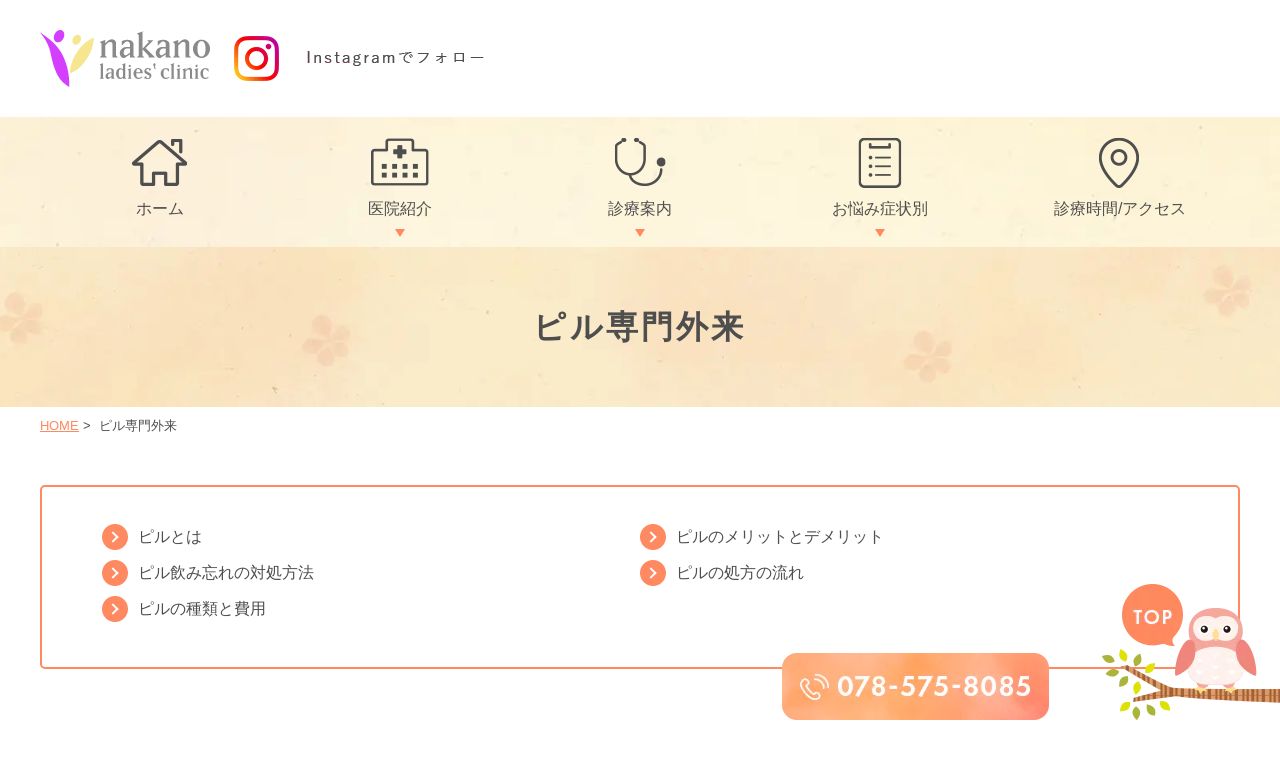

--- FILE ---
content_type: text/html; charset=UTF-8
request_url: https://www.nakano-sanfujinka.jp/pill/
body_size: 45831
content:
<!DOCTYPE html>
<html dir="ltr" lang="ja"
	prefix="og: https://ogp.me/ns#" >
<head><!-- Google Tag Manager -->
<script>(function(w,d,s,l,i){w[l]=w[l]||[];w[l].push({'gtm.start':
new Date().getTime(),event:'gtm.js'});var f=d.getElementsByTagName(s)[0],
j=d.createElement(s),dl=l!='dataLayer'?'&l='+l:'';j.async=true;j.src=
'https://www.googletagmanager.com/gtm.js?id='+i+dl;f.parentNode.insertBefore(j,f);
})(window,document,'script','dataLayer','GTM-N5DVMNR');</script>
<!-- End Google Tag Manager -->
<meta http-equiv="X-UA-Compatible" content="IE=edge">
<meta name="viewport" content="width=device-width,minimum-scale=1.0,maximum-scale=2.0,user-scalable=yes,initial-scale=1.0" />
<meta http-equiv="Content-Type" content="text/html; charset=UTF-8" />


		<!-- All in One SEO 4.1.10 -->
		<title>ピル専門外来｜ピルが安い神戸の中野産婦人科</title>
		<meta name="description" content="ピル専門外来を開設している神戸の中野産婦人科では、低用量ピル・中用量ピルを処方しております。ピルのメリット・デメリット、ピルの種類と費用について詳しくご説明いたします。" />
		<meta name="robots" content="max-image-preview:large" />
		<link rel="canonical" href="https://www.nakano-sanfujinka.jp/pill/" />

		<!-- Global site tag (gtag.js) - Google Analytics -->
<script async src="https://www.googletagmanager.com/gtag/js?id=UA-232401203-1"></script>
<script>
 window.dataLayer = window.dataLayer || [];
 function gtag(){dataLayer.push(arguments);}
 gtag('js', new Date());

 gtag('config', 'UA-232401203-1');
</script>
		<meta property="og:locale" content="ja_JP" />
		<meta property="og:site_name" content="中野産婦人科 |" />
		<meta property="og:type" content="article" />
		<meta property="og:title" content="ピル専門外来｜ピルが安い神戸の中野産婦人科" />
		<meta property="og:description" content="ピル専門外来を開設している神戸の中野産婦人科では、低用量ピル・中用量ピルを処方しております。ピルのメリット・デメリット、ピルの種類と費用について詳しくご説明いたします。" />
		<meta property="og:url" content="https://www.nakano-sanfujinka.jp/pill/" />
		<meta property="article:published_time" content="2022-04-14T02:21:27+00:00" />
		<meta property="article:modified_time" content="2023-06-19T02:53:29+00:00" />
		<meta name="twitter:card" content="summary" />
		<meta name="twitter:title" content="ピル専門外来｜ピルが安い神戸の中野産婦人科" />
		<meta name="twitter:description" content="ピル専門外来を開設している神戸の中野産婦人科では、低用量ピル・中用量ピルを処方しております。ピルのメリット・デメリット、ピルの種類と費用について詳しくご説明いたします。" />
		<script type="application/ld+json" class="aioseo-schema">
			{"@context":"https:\/\/schema.org","@graph":[{"@type":"WebSite","@id":"https:\/\/www.nakano-sanfujinka.jp\/#website","url":"https:\/\/www.nakano-sanfujinka.jp\/","name":"\u4e2d\u91ce\u7523\u5a66\u4eba\u79d1","inLanguage":"ja","publisher":{"@id":"https:\/\/www.nakano-sanfujinka.jp\/#organization"}},{"@type":"Organization","@id":"https:\/\/www.nakano-sanfujinka.jp\/#organization","name":"\u4e2d\u91ce\u7523\u5a66\u4eba\u79d1","url":"https:\/\/www.nakano-sanfujinka.jp\/"},{"@type":"BreadcrumbList","@id":"https:\/\/www.nakano-sanfujinka.jp\/pill\/#breadcrumblist","itemListElement":[{"@type":"ListItem","@id":"https:\/\/www.nakano-sanfujinka.jp\/#listItem","position":1,"item":{"@type":"WebPage","@id":"https:\/\/www.nakano-sanfujinka.jp\/","name":"\u30db\u30fc\u30e0","description":"\u5175\u5eab\u770c\u795e\u6238\u5e02\u306e\u65b0\u958b\u5730\u99c5\u3001\u6e4a\u5ddd\u99c5\u304b\u3089\u3059\u3050\u306e\u5a66\u4eba\u79d1\u306e\u4e2d\u91ce\u7523\u5a66\u4eba\u79d1\u3067\u306f\u3001\u5a66\u4eba\u79d1\u30fb\u30d4\u30eb\u5c02\u9580\u5916\u6765\u30fb\u6f22\u65b9\u5916\u6765\u3084\u66f4\u5e74\u671f\u969c\u5bb3\u30fb\u601d\u6625\u671f\u5916\u6765\u3068\u5e45\u5e83\u3044\u4e16\u4ee3\u306e\u5973\u6027\u306e\u304a\u60a9\u307f\u306b\u5bfe\u5fdc\u3055\u305b\u3066\u9802\u3044\u3066\u304a\u308a\u307e\u3059\u3002\u5916\u9670\u90e8\u306e\u304b\u3086\u307f\u30fb\u3067\u304d\u3082\u306e\u3084\u6027\u611f\u67d3\u75c7\u30fb\u4e2d\u7d76\u624b\u8853\u306a\u3069\u30c7\u30ea\u30b1\u30fc\u30c8\u306a\u304a\u60a9\u307f\u3092\u62b1\u3048\u3066\u3044\u308b\u65b9\u306f\u3001\u5f53\u9662\u3078\u307e\u305a\u3054\u76f8\u8ac7\u304f\u3060\u3055\u3044\u3002","url":"https:\/\/www.nakano-sanfujinka.jp\/"},"nextItem":"https:\/\/www.nakano-sanfujinka.jp\/pill\/#listItem"},{"@type":"ListItem","@id":"https:\/\/www.nakano-sanfujinka.jp\/pill\/#listItem","position":2,"item":{"@type":"WebPage","@id":"https:\/\/www.nakano-sanfujinka.jp\/pill\/","name":"\u30d4\u30eb\u5c02\u9580\u5916\u6765","description":"\u30d4\u30eb\u5c02\u9580\u5916\u6765\u3092\u958b\u8a2d\u3057\u3066\u3044\u308b\u795e\u6238\u306e\u4e2d\u91ce\u7523\u5a66\u4eba\u79d1\u3067\u306f\u3001\u4f4e\u7528\u91cf\u30d4\u30eb\u30fb\u4e2d\u7528\u91cf\u30d4\u30eb\u3092\u51e6\u65b9\u3057\u3066\u304a\u308a\u307e\u3059\u3002\u30d4\u30eb\u306e\u30e1\u30ea\u30c3\u30c8\u30fb\u30c7\u30e1\u30ea\u30c3\u30c8\u3001\u30d4\u30eb\u306e\u7a2e\u985e\u3068\u8cbb\u7528\u306b\u3064\u3044\u3066\u8a73\u3057\u304f\u3054\u8aac\u660e\u3044\u305f\u3057\u307e\u3059\u3002","url":"https:\/\/www.nakano-sanfujinka.jp\/pill\/"},"previousItem":"https:\/\/www.nakano-sanfujinka.jp\/#listItem"}]},{"@type":"WebPage","@id":"https:\/\/www.nakano-sanfujinka.jp\/pill\/#webpage","url":"https:\/\/www.nakano-sanfujinka.jp\/pill\/","name":"\u30d4\u30eb\u5c02\u9580\u5916\u6765\uff5c\u30d4\u30eb\u304c\u5b89\u3044\u795e\u6238\u306e\u4e2d\u91ce\u7523\u5a66\u4eba\u79d1","description":"\u30d4\u30eb\u5c02\u9580\u5916\u6765\u3092\u958b\u8a2d\u3057\u3066\u3044\u308b\u795e\u6238\u306e\u4e2d\u91ce\u7523\u5a66\u4eba\u79d1\u3067\u306f\u3001\u4f4e\u7528\u91cf\u30d4\u30eb\u30fb\u4e2d\u7528\u91cf\u30d4\u30eb\u3092\u51e6\u65b9\u3057\u3066\u304a\u308a\u307e\u3059\u3002\u30d4\u30eb\u306e\u30e1\u30ea\u30c3\u30c8\u30fb\u30c7\u30e1\u30ea\u30c3\u30c8\u3001\u30d4\u30eb\u306e\u7a2e\u985e\u3068\u8cbb\u7528\u306b\u3064\u3044\u3066\u8a73\u3057\u304f\u3054\u8aac\u660e\u3044\u305f\u3057\u307e\u3059\u3002","inLanguage":"ja","isPartOf":{"@id":"https:\/\/www.nakano-sanfujinka.jp\/#website"},"breadcrumb":{"@id":"https:\/\/www.nakano-sanfujinka.jp\/pill\/#breadcrumblist"},"datePublished":"2022-04-14T02:21:27+09:00","dateModified":"2023-06-19T02:53:29+09:00"}]}
		</script>
		<!-- All in One SEO -->

<link rel='dns-prefetch' href='//ajax.googleapis.com' />
<link rel='dns-prefetch' href='//s.w.org' />
<link rel="alternate" type="application/rss+xml" title="中野産婦人科 &raquo; フィード" href="https://www.nakano-sanfujinka.jp/feed/" />
<link rel="alternate" type="application/rss+xml" title="中野産婦人科 &raquo; コメントフィード" href="https://www.nakano-sanfujinka.jp/comments/feed/" />
<link rel='stylesheet' id='wp-block-library-css'  href='https://www.nakano-sanfujinka.jp/wp-includes/css/dist/block-library/style.min.css?ver=5.9.12' media='all' />
<style id='global-styles-inline-css'>
body{--wp--preset--color--black: #000000;--wp--preset--color--cyan-bluish-gray: #abb8c3;--wp--preset--color--white: #ffffff;--wp--preset--color--pale-pink: #f78da7;--wp--preset--color--vivid-red: #cf2e2e;--wp--preset--color--luminous-vivid-orange: #ff6900;--wp--preset--color--luminous-vivid-amber: #fcb900;--wp--preset--color--light-green-cyan: #7bdcb5;--wp--preset--color--vivid-green-cyan: #00d084;--wp--preset--color--pale-cyan-blue: #8ed1fc;--wp--preset--color--vivid-cyan-blue: #0693e3;--wp--preset--color--vivid-purple: #9b51e0;--wp--preset--gradient--vivid-cyan-blue-to-vivid-purple: linear-gradient(135deg,rgba(6,147,227,1) 0%,rgb(155,81,224) 100%);--wp--preset--gradient--light-green-cyan-to-vivid-green-cyan: linear-gradient(135deg,rgb(122,220,180) 0%,rgb(0,208,130) 100%);--wp--preset--gradient--luminous-vivid-amber-to-luminous-vivid-orange: linear-gradient(135deg,rgba(252,185,0,1) 0%,rgba(255,105,0,1) 100%);--wp--preset--gradient--luminous-vivid-orange-to-vivid-red: linear-gradient(135deg,rgba(255,105,0,1) 0%,rgb(207,46,46) 100%);--wp--preset--gradient--very-light-gray-to-cyan-bluish-gray: linear-gradient(135deg,rgb(238,238,238) 0%,rgb(169,184,195) 100%);--wp--preset--gradient--cool-to-warm-spectrum: linear-gradient(135deg,rgb(74,234,220) 0%,rgb(151,120,209) 20%,rgb(207,42,186) 40%,rgb(238,44,130) 60%,rgb(251,105,98) 80%,rgb(254,248,76) 100%);--wp--preset--gradient--blush-light-purple: linear-gradient(135deg,rgb(255,206,236) 0%,rgb(152,150,240) 100%);--wp--preset--gradient--blush-bordeaux: linear-gradient(135deg,rgb(254,205,165) 0%,rgb(254,45,45) 50%,rgb(107,0,62) 100%);--wp--preset--gradient--luminous-dusk: linear-gradient(135deg,rgb(255,203,112) 0%,rgb(199,81,192) 50%,rgb(65,88,208) 100%);--wp--preset--gradient--pale-ocean: linear-gradient(135deg,rgb(255,245,203) 0%,rgb(182,227,212) 50%,rgb(51,167,181) 100%);--wp--preset--gradient--electric-grass: linear-gradient(135deg,rgb(202,248,128) 0%,rgb(113,206,126) 100%);--wp--preset--gradient--midnight: linear-gradient(135deg,rgb(2,3,129) 0%,rgb(40,116,252) 100%);--wp--preset--duotone--dark-grayscale: url('#wp-duotone-dark-grayscale');--wp--preset--duotone--grayscale: url('#wp-duotone-grayscale');--wp--preset--duotone--purple-yellow: url('#wp-duotone-purple-yellow');--wp--preset--duotone--blue-red: url('#wp-duotone-blue-red');--wp--preset--duotone--midnight: url('#wp-duotone-midnight');--wp--preset--duotone--magenta-yellow: url('#wp-duotone-magenta-yellow');--wp--preset--duotone--purple-green: url('#wp-duotone-purple-green');--wp--preset--duotone--blue-orange: url('#wp-duotone-blue-orange');--wp--preset--font-size--small: 13px;--wp--preset--font-size--medium: 20px;--wp--preset--font-size--large: 36px;--wp--preset--font-size--x-large: 42px;}.has-black-color{color: var(--wp--preset--color--black) !important;}.has-cyan-bluish-gray-color{color: var(--wp--preset--color--cyan-bluish-gray) !important;}.has-white-color{color: var(--wp--preset--color--white) !important;}.has-pale-pink-color{color: var(--wp--preset--color--pale-pink) !important;}.has-vivid-red-color{color: var(--wp--preset--color--vivid-red) !important;}.has-luminous-vivid-orange-color{color: var(--wp--preset--color--luminous-vivid-orange) !important;}.has-luminous-vivid-amber-color{color: var(--wp--preset--color--luminous-vivid-amber) !important;}.has-light-green-cyan-color{color: var(--wp--preset--color--light-green-cyan) !important;}.has-vivid-green-cyan-color{color: var(--wp--preset--color--vivid-green-cyan) !important;}.has-pale-cyan-blue-color{color: var(--wp--preset--color--pale-cyan-blue) !important;}.has-vivid-cyan-blue-color{color: var(--wp--preset--color--vivid-cyan-blue) !important;}.has-vivid-purple-color{color: var(--wp--preset--color--vivid-purple) !important;}.has-black-background-color{background-color: var(--wp--preset--color--black) !important;}.has-cyan-bluish-gray-background-color{background-color: var(--wp--preset--color--cyan-bluish-gray) !important;}.has-white-background-color{background-color: var(--wp--preset--color--white) !important;}.has-pale-pink-background-color{background-color: var(--wp--preset--color--pale-pink) !important;}.has-vivid-red-background-color{background-color: var(--wp--preset--color--vivid-red) !important;}.has-luminous-vivid-orange-background-color{background-color: var(--wp--preset--color--luminous-vivid-orange) !important;}.has-luminous-vivid-amber-background-color{background-color: var(--wp--preset--color--luminous-vivid-amber) !important;}.has-light-green-cyan-background-color{background-color: var(--wp--preset--color--light-green-cyan) !important;}.has-vivid-green-cyan-background-color{background-color: var(--wp--preset--color--vivid-green-cyan) !important;}.has-pale-cyan-blue-background-color{background-color: var(--wp--preset--color--pale-cyan-blue) !important;}.has-vivid-cyan-blue-background-color{background-color: var(--wp--preset--color--vivid-cyan-blue) !important;}.has-vivid-purple-background-color{background-color: var(--wp--preset--color--vivid-purple) !important;}.has-black-border-color{border-color: var(--wp--preset--color--black) !important;}.has-cyan-bluish-gray-border-color{border-color: var(--wp--preset--color--cyan-bluish-gray) !important;}.has-white-border-color{border-color: var(--wp--preset--color--white) !important;}.has-pale-pink-border-color{border-color: var(--wp--preset--color--pale-pink) !important;}.has-vivid-red-border-color{border-color: var(--wp--preset--color--vivid-red) !important;}.has-luminous-vivid-orange-border-color{border-color: var(--wp--preset--color--luminous-vivid-orange) !important;}.has-luminous-vivid-amber-border-color{border-color: var(--wp--preset--color--luminous-vivid-amber) !important;}.has-light-green-cyan-border-color{border-color: var(--wp--preset--color--light-green-cyan) !important;}.has-vivid-green-cyan-border-color{border-color: var(--wp--preset--color--vivid-green-cyan) !important;}.has-pale-cyan-blue-border-color{border-color: var(--wp--preset--color--pale-cyan-blue) !important;}.has-vivid-cyan-blue-border-color{border-color: var(--wp--preset--color--vivid-cyan-blue) !important;}.has-vivid-purple-border-color{border-color: var(--wp--preset--color--vivid-purple) !important;}.has-vivid-cyan-blue-to-vivid-purple-gradient-background{background: var(--wp--preset--gradient--vivid-cyan-blue-to-vivid-purple) !important;}.has-light-green-cyan-to-vivid-green-cyan-gradient-background{background: var(--wp--preset--gradient--light-green-cyan-to-vivid-green-cyan) !important;}.has-luminous-vivid-amber-to-luminous-vivid-orange-gradient-background{background: var(--wp--preset--gradient--luminous-vivid-amber-to-luminous-vivid-orange) !important;}.has-luminous-vivid-orange-to-vivid-red-gradient-background{background: var(--wp--preset--gradient--luminous-vivid-orange-to-vivid-red) !important;}.has-very-light-gray-to-cyan-bluish-gray-gradient-background{background: var(--wp--preset--gradient--very-light-gray-to-cyan-bluish-gray) !important;}.has-cool-to-warm-spectrum-gradient-background{background: var(--wp--preset--gradient--cool-to-warm-spectrum) !important;}.has-blush-light-purple-gradient-background{background: var(--wp--preset--gradient--blush-light-purple) !important;}.has-blush-bordeaux-gradient-background{background: var(--wp--preset--gradient--blush-bordeaux) !important;}.has-luminous-dusk-gradient-background{background: var(--wp--preset--gradient--luminous-dusk) !important;}.has-pale-ocean-gradient-background{background: var(--wp--preset--gradient--pale-ocean) !important;}.has-electric-grass-gradient-background{background: var(--wp--preset--gradient--electric-grass) !important;}.has-midnight-gradient-background{background: var(--wp--preset--gradient--midnight) !important;}.has-small-font-size{font-size: var(--wp--preset--font-size--small) !important;}.has-medium-font-size{font-size: var(--wp--preset--font-size--medium) !important;}.has-large-font-size{font-size: var(--wp--preset--font-size--large) !important;}.has-x-large-font-size{font-size: var(--wp--preset--font-size--x-large) !important;}
</style>
<link rel='stylesheet' id='slick-style-css'  href='https://www.nakano-sanfujinka.jp/wp-content/themes/originalstyle-1column_02/js/vender/slick/slick.css?ver=5.9.12' media='all' />
<link rel='stylesheet' id='slicktheme-style-css'  href='https://www.nakano-sanfujinka.jp/wp-content/themes/originalstyle-1column_02/js/vender/slick/slick-theme.css?ver=5.9.12' media='all' />
<link rel='stylesheet' id='lightbox-style-css'  href='https://www.nakano-sanfujinka.jp/wp-content/themes/originalstyle-1column_02/js/vender/lightbox/css/lightbox.css?ver=5.9.12' media='all' />
<link rel='stylesheet' id='originalstylecommon-style-css'  href='https://www.nakano-sanfujinka.jp/wp-content/themes/originalstyle-1column_02/common.css?ver=5.9.12' media='all' />
<link rel='stylesheet' id='originalstyle-style-css'  href='https://www.nakano-sanfujinka.jp/wp-content/themes/originalstyle-1column_02/style.css?ver=5.9.12' media='all' />
<link rel='stylesheet' id='originalstyleindex-style-css'  href='https://www.nakano-sanfujinka.jp/wp-content/themes/originalstyle-1column_02/index.css?ver=5.9.12' media='all' />
	
<link href="https://fonts.googleapis.com/icon?family=Material+Icons" rel="stylesheet">
<script src="https://cdnjs.cloudflare.com/ajax/libs/picturefill/3.0.3/picturefill.js"></script>
<!-- VDL-MegaG R font-family: vdl-megag, sans-serif; -->
<script>
  (function(d) {
    var config = {
      kitId: 'fpc6phe',
      scriptTimeout: 3000,
      async: true
    },
    h=d.documentElement,t=setTimeout(function(){h.className=h.className.replace(/\bwf-loading\b/g,"")+" wf-inactive";},config.scriptTimeout),tk=d.createElement("script"),f=false,s=d.getElementsByTagName("script")[0],a;h.className+=" wf-loading";tk.src='https://use.typekit.net/'+config.kitId+'.js';tk.async=true;tk.onload=tk.onreadystatechange=function(){a=this.readyState;if(f||a&&a!="complete"&&a!="loaded")return;f=true;clearTimeout(t);try{Typekit.load(config)}catch(e){}};s.parentNode.insertBefore(tk,s)
  })(document);
</script>

<!-- Futura PT font-family: futura-pt, sans-serif; -->
<link rel="stylesheet" href="https://use.typekit.net/oho4alw.css">

</head>

<body class="page-template-default page page-id-97 under-page page page-name-pill" >
<!-- Google Tag Manager (noscript) -->
<noscript><iframe src="https://www.googletagmanager.com/ns.html?id=GTM-N5DVMNR"
height="0" width="0" style="display:none;visibility:hidden"></iframe></noscript>
<!-- End Google Tag Manager (noscript) --><div id="header_wrap">
<div id="header">
	<div class="inner clearfix">
		<div class="headerinner">
			<div class="textwidget">
			<div class="logo_wrap">
<h1><a href="https://www.nakano-sanfujinka.jp/"><img src="https://www.nakano-sanfujinka.jp/wp-content/webp-express/webp-images/themes/originalstyle-1column_02/img/logo.png.webp" alt="中野産婦人科c"></a></h1>
<div class="h_info">
<p class="instagram"><a href="https://www.instagram.com/nakano_sanfujinka/" target="_blank"><img src="https://www.nakano-sanfujinka.jp/wp-content/webp-express/webp-images/themes/originalstyle-1column_02/img/h_instagram.png.webp" alt="Instagramでフォロー" class="pc"><img src="https://www.nakano-sanfujinka.jp/wp-content/webp-express/webp-images/themes/originalstyle-1column_02/img/sp_h_instagram.png.webp" alt="Instagram" class="sp"><span class="sp">Instagramでフォロー</span></a></p>
</div>
</div>

<ul class="sp">
<li><a href="https://www.nakano-sanfujinka.jp/"><img src="https://www.nakano-sanfujinka.jp/wp-content/webp-express/webp-images/themes/originalstyle-1column_02/img/sp_nav01.png.webp" alt="ホーム"></a></li>
<li><a href="https://www.nakano-sanfujinka.jp/clinic/"><img src="https://www.nakano-sanfujinka.jp/wp-content/webp-express/webp-images/themes/originalstyle-1column_02/img/sp_nav02.png.webp" alt="クリニック紹介"></a></li>
<li><a href="https://www.nakano-sanfujinka.jp/gynecology/"><img src="https://www.nakano-sanfujinka.jp/wp-content/webp-express/webp-images/themes/originalstyle-1column_02/img/sp_nav03.png.webp" alt="婦人科"></a></li>
<li><a href="https://www.nakano-sanfujinka.jp/access/"><img src="https://www.nakano-sanfujinka.jp/wp-content/webp-express/webp-images/themes/originalstyle-1column_02/img/sp_nav04.png.webp" alt="診療時間/アクセス"></a></li>
<li id="toggle"><a><img src="https://www.nakano-sanfujinka.jp/wp-content/webp-express/webp-images/themes/originalstyle-1column_02/img/sp_nav05.png.webp" alt="MENU"></a></li>
</ul>
			</div>
		</div>
	</div>
</div>


<div id="nav">
	<div class="inner">
	<div class="menu-header-nav-container">
<ul class="menu" id="menu-header-nav" style="list-style:none;">
<li class="nav01"><a href="https://www.nakano-sanfujinka.jp/"><span class="wrap">ホーム</span></a></li>
<li class="has_children nav02"><a><span class="wrap">医院紹介</span></a>
<ul class="sub-menu span1">
<li><a href="https://www.nakano-sanfujinka.jp/clinic/#a01">院長ご挨拶</a></li>
<li><a href="https://www.nakano-sanfujinka.jp/clinic/#a03">院内・設備紹介</a></li>
<li><a href="https://www.nakano-sanfujinka.jp/clinic/#a02">基本情報</a></li>
</ul>
</li>
<li class="has_children wide nav03"><a><span class="wrap">診療案内</span></a>
<div class="submenu-wrap submenu-sp">
<div class="submenu-inner">
<ul class="sub-menu span1">
<li class="menutitle"><a href="https://www.nakano-sanfujinka.jp/gynecology/">婦人科</a></li>
<li><a href="https://www.nakano-sanfujinka.jp/gynecology/">婦人科</a></li>
<li><a href="https://www.nakano-sanfujinka.jp/pill/">ピル専門外来</a></li>
<li><a href="https://www.nakano-sanfujinka.jp/slinda/">スリンダ（ミニピル）</a></li>	
<li><a href="https://www.nakano-sanfujinka.jp/after-pill/">アフターピル</a></li>
<li><a href="https://www.nakano-sanfujinka.jp/checkup/">子宮頸がん検診</a></li>
<li><a href="https://www.nakano-sanfujinka.jp/checkup/">神戸市のがん検診・特定健診</a></li>
<li><a href="https://www.nakano-sanfujinka.jp/cervical-cancer/">子宮頸がんワクチン</a></li>
<li><a href="https://www.nakano-sanfujinka.jp/std/">性感染症</a></li>
<li><a href="https://www.nakano-sanfujinka.jp/mirena/">ミレーナ</a></li>
<li><a href="https://www.nakano-sanfujinka.jp/abortion/">中絶手術<span class="sp"><br></span>（人工妊娠中絶）</a></li>
</ul>
<ul class="sub-menu span2">
<li class="menutitle"><a href="https://www.nakano-sanfujinka.jp/puberty/">思春期外来</a></li>
<li><a href="https://www.nakano-sanfujinka.jp/puberty/">思春期外来</a></li>
<li><a href="https://www.nakano-sanfujinka.jp/menstruation/">思春期の月経</a></li>
<li><a href="https://www.nakano-sanfujinka.jp/cervical-cancer/">子宮頸がんワクチン</a></li>
</ul>
<ul class="sub-menu span2">
<li class="menutitle"><a href="https://www.nakano-sanfujinka.jp/kampo/">漢方</a></li>
<li><a href="https://www.nakano-sanfujinka.jp/kampo/">漢方</a></li>
<li><a href="https://www.nakano-sanfujinka.jp/kampo/#a04">月経のお悩み</a></li>
<li><a href="https://www.nakano-sanfujinka.jp/kampo/#a03">更年期障害</a></li>
<li class="menutitle pc"><a href="https://www.nakano-sanfujinka.jp/gynecology/#a04">美容製品・健康サプリメント</a></li>
<li class="pc"><a href="https://www.nakano-sanfujinka.jp/gynecology/#a04_1">デリケートゾーンケア<br>専用ジェル（ANO WA41）</a></li>
<li class="pc"><a href="https://www.nakano-sanfujinka.jp/gynecology/#a04_2">乳酸菌Premium Rich</a></li>
</ul>
<ul class="sub-menu span2 sp">
<li class="menutitle"><a href="https://www.nakano-sanfujinka.jp/gynecology/#a04">美容製品・健康サプリメント</a></li>
<li><a href="https://www.nakano-sanfujinka.jp/gynecology/#a04_1">デリケートゾーンケア<br>専用ジェル（ANO WA41）</a></li>
<li><a href="https://www.nakano-sanfujinka.jp/gynecology/#a04_2">乳酸菌Premium Rich</a></li>
</ul>
</div>
</div>
</li>
<li class="has_children wide nav04"><a><span class="wrap">お悩み症状別</span></a>
<div class="submenu-wrap submenu-sp">
<div class="submenu-inner">
<ul class="sub-menu span2">
<li class="menutitle"><a class="off">お悩み・症状から探す</a></li>
<li><a href="https://www.nakano-sanfujinka.jp/vulva/">外陰部のかゆみ</a></li>
<li><a href="https://www.nakano-sanfujinka.jp/discharge/">おりものの異常</a></li>
<li><a href="https://www.nakano-sanfujinka.jp/boil/">外陰部のできもの</a></li>
<li><a href="https://www.nakano-sanfujinka.jp/agb/">不正出血</a></li>
<li><a href="https://www.nakano-sanfujinka.jp/cramps/">生理痛</a></li>
<li><a href="https://www.nakano-sanfujinka.jp/menstruation/#a03">月経困難症（月経がひどい）</a></li>
<li><a href="https://www.nakano-sanfujinka.jp/menstruation/#a05">過多・過長月経（月経量が多い）</a></li>
<li><a href="https://www.nakano-sanfujinka.jp/menstruation/#a02">生理不順</a></li>
<li><a href="https://www.nakano-sanfujinka.jp/menstruation/#a06">無月経（月経がこない）</a></li>
<li><a href="https://www.nakano-sanfujinka.jp/pregnancy/">妊娠の有無のご確認</a></li>
<li><a href="https://www.nakano-sanfujinka.jp/puberty/#a07">月経コントロール（生理日変更）</a></li>
<li><a href="https://www.nakano-sanfujinka.jp/gynecology/#a03">ワキ汗が多い<span class="sp"><br></span>（多汗症）</a></li>
</ul>
<ul class="sub-menu span2">
<li class="menutitle"><a class="off">病名から探す</a></li>
<li><a href="https://www.nakano-sanfujinka.jp/std/#a07">性感染症</a></li>
<li><a href="https://www.nakano-sanfujinka.jp/menopause/">更年期障害</a></li>
<li><a href="https://www.nakano-sanfujinka.jp/menstruation/#a04">月経前症候群（PMS）</a></li>
<li><a href="https://www.nakano-sanfujinka.jp/checkup/#a02_1_1">子宮頸がん</a></li>
<li><a href="https://www.nakano-sanfujinka.jp/checkup/#a02_2_1">子宮体がん</a></li>
<li><a href="https://www.nakano-sanfujinka.jp/endometriosis/#a01">子宮筋腫</a></li>
<li><a href="https://www.nakano-sanfujinka.jp/endometriosis/#a02">子宮内膜症</a></li>
<li><a href="https://www.nakano-sanfujinka.jp/endometriosis/#a03">子宮腺筋症</a></li>
<li><a href="https://www.nakano-sanfujinka.jp/uterine-prolapse/">子宮脱<span class="tb_br sp_br"></span>（骨盤臓器脱）</a></li>
<li><a href="https://www.nakano-sanfujinka.jp/cervical-polyp/">子宮頚管ポリープ</a></li>
<li><a href="https://www.nakano-sanfujinka.jp/menstruation/#a02_1">多嚢胞性卵巣症候群（PCOS）</a></li>
</ul>
</div>
</div>
</li>
<li class="nav05"><a href="https://www.nakano-sanfujinka.jp/access/"><span class="wrap">診療時間/アクセス</span></a></li>
</ul>
</div>

	</div>
</div>
</div>
<div id="contents">
    <div class="page-title"><h2>ピル専門外来</h2></div>    <div class="bread_wrap"><ul class="bread">
    <li><a href="https://www.nakano-sanfujinka.jp/">HOME</a>&nbsp;&gt;&nbsp;</li>
	    <li>ピル専門外来</li>
	</ul>
</div>
<div class="inner clearfix">
<div id="main" class="mainblock under">
		<!-- temp-page -->
<div class="block">
<ul class="page-list float-list float-list2">
<li><a href="#a01">ピルとは</a></li>
<li><a href="#a02">ピルのメリットとデメリット</a></li>
<li><a href="#a03">ピル飲み忘れの対処方法</a></li>
<li><a href="#a04">ピルの処方の流れ</a></li>
<li><a href="#a05">ピルの種類と費用</a></li>
</ul>
</div>
<div id="a01" class="h3">
<h3>ピルとは</h3>
</div>
<div class="clearfix">
<p><img width="725" height="511" src="https://www.nakano-sanfujinka.jp/wp-content/webp-express/webp-images/uploads/pill_img001.jpg.webp" alt="ピルとは" class="alignright size-full wp-image-185" />ピルとは、経口避妊薬（OC）のことでエストロゲン（卵胞ホルモン）とプロゲステロン（黄体ホルモン）を配合した薬です。もっともよく知られている効果は避妊ですが、避妊以外にも月経周期の安定・月軽量の減少・月経痛の軽減などの効果もあります。<br />
月経困難症や子宮内膜症などの治療薬も基本的には経口避妊薬（OC）と同様の成分でピルとも呼ばれますが、低用量エストロゲン・プロゲスチン配合薬（LEP）として区別されています。含まれるホルモン量によって、中用量・低用量・超低用量（LEPのみ）ピルに分類され、経口避妊薬（OC）には一般的に低用量のものが用いられています。</p>
<p>当院でも、中用量・低用量・超低用量ピルを取り扱ったピル専門外来を開設しております。<br />
患者様の目的に応じた処方をいたしますので、どうぞお気軽にご相談ください。</p>
<p>・経口避妊薬（OC）：避妊を目的、自費診療　<br />
・エストロゲン・プロゲスチン配合薬（LEP）：治療を目的、保険診療</p>
<p>※超低用量ピル：日本では避妊を目的とした使用が認められていません。</p>
</div>
<h4>ピルの種類と特徴</h4>
<h5>一相性</h5>
<p>ホルモン含有量が一定になっている。<br />
マーベロン、ファボワールなど 同じ錠剤を服用するので、順序の間違いは少ない。</p>
<h5>三相性</h5>
<p>ホルモン含有量が自然のホルモン分泌に合わせ調節してある。 <br />
トリキュラー、ラベルフィーユ、アンジュなど 不正出血などの副作用の頻度が少ない。<br />
定められた順序で服用しないと避妊効果は得られない。</p>
<h6>21錠タイプ（7日間の休薬期間あり）</h6>
<p>21日間服用・7日間休薬。</p>
<h6>28錠タイプ（休薬期間なし)</h6>
<p>28日間服用。 <br />
※飲み忘れがないように4列目は偽薬（プラセボ）。</p>
<h4>ピルの服用方法</h4>
<h5>1シート目</h5>
<p>最初の1シート目のみ月経1日目から開始、毎日同じ時間に1日1錠服用します。 <br />
※2～3時間の程度のズレであれば問題ありません。</p>
<h5>2シート目</h5>
<h6>21錠タイプ</h6>
<p>7日間の休薬期間が終わってから2シート目の1錠目を服用します。</p>
<h6>28錠タイプ</h6>
<p>1シート目の28錠すべて服用してから2シート目の1錠目を服用します。 </p>
<p>これを周期的に繰り返します。</p>
<h4>ピルの効果</h4>
<p>ピルの服用により、以下のようなさまざまな効果が期待できます。</p>
<div class="columns wrap">
<div class="column col_2">
<h5>避妊</h5>
<p>適切なピルの使用により排卵が抑制され、99%以上と高い避妊効果が得られます。<br />
適切に服用すれば、開始後１年以内に妊娠してしまう確率は0.3%となります。<br />
ただし、性感染症の予防のためには、コンドームの併用が必要です。<br />
一般的に、服用中止後３か月以内に排卵が回復して自然月経が再開します。</p>
</div>
<div class="column col_2">
<h5>月経困難症・過多月経の症状軽減</h5>
<p>排卵が抑制されることで、強い下腹部痛や腰痛などを伴う月経困難症の症状を軽減します。<br />
子宮内膜が薄くなることで月経量が少なくなります。</p>
<p>※まれに月経がみられなくことがあります。この場合、妊娠の有無をまず確認します。妊娠が除外された場合は、月経がなくても服用を継続します。</p>
</div>
<div class="column col_2">
<h5>月経前症候群（PMS）の症状軽減</h5>
<p>女性ホルモンのバランスの変動を抑えることで、月経の3～10日前に生じる気分の落ち込み・イライラ・嘔吐・頭痛などを伴う体調不良を軽減します。</p>
</div>
<div class="column col_2">
<h5>肌荒れ、ニキビの改善</h5>
<p>テストステロンという男性ホルモンの分泌が抑えられることから、肌荒れやニキビといった肌トラブルの改善が期待できます。<br />
※ピルの中でもマーベロン・ファボワールが効果的です。</p>
</div>
<div class="column col_2">
<h5>卵巣がん、子宮体がんの発症リスク低減</h5>
<p>卵巣がん、子宮体がんの発症リスクを低減させることが分かっています。</p>
</div>
<div class="column col_2">
<h5>月経不順の改善</h5>
<p>月経周期が安定します。</p>
</div>
</div>
<h4>ピルの分類</h4>
<table class="border-table t02">
<tbody>
<tr>
<th></th>
<td style="text-align: center;"><strong>エストロゲンの量（１錠あたり）</strong></td>
</tr>
<tr>
<th>中用量   ：プラノバール</th>
<td>50μg</td>
</tr>
<tr>
<th>低用量   ：避妊用ピル（OC）、治療用ピル（LEP）</th>
<td>30~40μg</td>
</tr>
<tr>
<th>超低用量：治療用ピル（LEP）のみ</th>
<td>20μg</td>
</tr>
</tbody>
</table>
<p>※超低用量：ヤーズ、ヤーズフレックス、ルナベルULD、ジェミーナ、ドロエチ</p>
<div id="a02" class="h3">
<h3>ピルのメリットとデメリット</h3>
</div>
<h4>メリット</h4>
<p>高い避妊効果が得られることはよく知られていますが、それ以外にもさまざまなメリットがあります。</p>
<h5>女性主体の高い避妊効果が得られる</h5>
<p>99％以上の高い避妊効果が得られます。また、基本的に男性が主体になるコンドームとは異なり、女性が主体となって行う避妊であるという点も大きなメリットです。</p>
<h5>月経量の減少、月経痛の軽減</h5>
<p>月経困難症や月経前症候群（PMS）の症状が軽減され、日常生活における不快感が和らぎます。<br />
また、月経量の減少により貧血の改善も期待できます。</p>
<h5>月経周期の安定</h5>
<p>月経周期が安定することで、仕事や旅行などのスケジュールもたてやすくなります。</p>
<h5>肌トラブルの改善</h5>
<p>男性ホルモンであるテストステロンの分泌が抑制されることで、肌荒れやニキビといった肌トラブルの改善が期待できます。<br />
※ピルの中でもマーベロン・ファボワールが効果的です。</p>
<h5>卵巣がん、子宮体がんなどの発症リスク低減</h5>
<p>卵巣がん、子宮体がんといった婦人科がん、また大腸がんの発症リスクを低減します。</p>
<h4>デメリット</h4>
<p>当院では、デメリットについてもきちんと把握していただいた上で、適切にピルを処方いたします。</p>
<h5>毎日の服用が必要</h5>
<p>十分な効果を得るためには、飲み忘れなく毎日決まった時刻に服用することが重要です。</p>
<h5>副作用のリスク</h5>
<p>吐き気やむかつき、頭痛、不正出血、むくみ、乳房の張りなどの副作用が起こることがあります。こういったマイナートラブルは、服用開始から1～2シート目に起こりやすくなりますが3シート目ぐらいから軽減することが多いです。<br />
また、大きな副作用として血栓症（下肢の深部静脈血栓症・肺塞栓症、脳梗塞、心筋梗塞）のリスクが指摘されています。ただし、血栓症を発症するのは1万人あたり3～9人、そのうち重症化するのが100人に1人程度と、その確率はかなり低くなっています。開始後4カ月以内に多く認められます。<br />
※下肢の深部静脈血栓症・肺塞栓症とはいわゆる「飛行機のエコノミークラス症候群」のことです。</p>
<h5>服用できないケース（禁忌）がある</h5>
<p>50歳以上または閉経後、35歳以上で1日15本以上の喫煙をする方、血栓性素因・既往のある方、重度の高血圧の方、妊娠中・授乳中の方、乳がんの方などには、ピルを処方することができません。また前兆（目がチカチカしてギザギザした光がみえるなど）を伴う片頭痛の方にも処方することができません。<br />
慎重投与：40歳以上、BMI30以上、喫煙者、軽症の高血圧（妊娠中の高血圧の既往も含む）、片頭痛など。</p>
<h5>医師の診察が必要</h5>
<p>医師の診察の上、処方を受ける必要があります。</p>
<div id="a03" class="h3">
<h3>ピル飲み忘れの対処方法</h3>
</div>
<div class="clearfix">
<p><img loading="lazy" width="767" height="511" src="https://www.nakano-sanfujinka.jp/wp-content/webp-express/webp-images/uploads/pill_img002.jpg.webp" alt="ピル飲み忘れの対処方法" class="alignright size-full wp-image-186" />ピルは、1日1錠、毎日決まった時刻に服用します。<br />
もしピルを飲み忘れてしまったときには、以下のように適切に対処することが大切です。もし少しでもご不安があるようでしたら、状況を整理し、すぐに当院にお電話ください。</p>
</div>
<h4>1回の飲み忘れの場合</h4>
<p>（当日あるいは翌日の服用時刻前に気付いた時）<br />
その時点ですぐに飲み忘れた分の１錠を飲みましょう。その後は予定通りお飲み下さい。</p>
<p>（翌日の服用時刻に気付いた時）<br />
飲み忘れた昨日の分の１錠と合わせて２錠を飲みましょう。その後は予定通りお飲み下さい。</p>
<p>原則としてアフターピル（緊急避妊ピル）は必要ありません。</p>
<h4>2回以上の飲み忘れの場合</h4>
<p>2日以上飲み忘れた場合は一旦ピルの服用を中止します。<br />
コンドームを使用しながら、次の生理が始まったタイミング（生理１日目から）で新しいシートを再開します。</p>
<p>飲み忘れ期間中にコンドームを使用しない性行為があった場合には、アフターピル（緊急避妊ピル）の服用を検討します。<br />
当院でも取り扱いがございますので、すぐにご連絡ください。</p>
<div id="a04" class="h3">
<h3>ピルの処方の流れ</h3>
</div>
<div class="clearfix">
<div class="flow-block border-block">
<h4 class="number_title"><span class="step">1.</span>ご来院</h4>
<p>ご予約は必要ありません。直接ご来院下さい。</p>
</div>
<div class="flow-block border-block">
<h4 class="number_title"><span class="step">2.</span>診察</h4>
<p>医師が問診を行います。既往歴、出産歴、喫煙習慣、血栓症の既往、服用中のお薬などについてお伺いし、血圧測定や必要な検査を行います。<br />
お薬手帳、または服用しているお薬すべてをお持ちください。</p>
</div>
<div class="flow-block border-block">
<h4 class="number_title"><span class="step">3.</span>処方</h4>
<p>ピルの飲み方、副作用などをお伝えした上で、処方します。</p>
</div>
<div class="flow-block border-block">
<p><span class="number"></span></p>
<h4 class="number_title"><span class="step">4.</span>2回目以降の方</h4>
<p>大きな副作用がなく継続していけそうな方であれば、2回目以降は待ち時間なし<strong>（避妊用ピルのみ）</strong>で順次対応させて頂きます。<br />
<span style="color: #ff0000;">※保険適応のピルは待ち時間が発生する場合があります。</span><br />
その後、1年に1回、子宮頸がん検診・超音波検査・血液検査・乳がん検診を受けましょう。</p>
<p>※乳がん検診は当院では行っておりません。希望があれば他の医療機関を紹介させて頂きます。</p>
</div>
</div>
<div id="a05" class="h3">
<h3>ピルの種類と費用</h3>
</div>
<h4>避妊用ピル（OC）：自費診療・院内処方</h4>
<p>※初診料・再診料・処方料込み。</p>
<table class="fee-table t02">
<thead>
<tr>
<th>避妊用ピル（OC）</th>
<th>費用（税込み）</th>
</tr>
</thead>
<tbody>
<tr>
<th>マーベロン28（1相性）</th>
<td>3,000円</td>
</tr>
<tr>
<th>ファボワール28（1相性</th>
<td>2,500円</td>
</tr>
<tr>
<th>トリキュラー21・28（3相性）</th>
<td>3,000円</td>
</tr>
<tr>
<th>ラベルフィーユ28（3相性）　</th>
<td>2,300円</td>
</tr>
<tr>
<th>プラノバール</th>
<td>2,100円</p>
<p>※生理日変更：診察料1,000円＋1錠100円×日数分。</td>
</tr>
</tbody>
</table>
<p>※ファボワール：マーベロンのジェネリック 　<br />
※ラベルフィーユ：トリキュラーのジェネリック</p>
<h4>治療用ピル（LEP）：保険診療・院外処方</h4>
<p>※調剤薬局でのおおよその費用、3割負担の場合。</p>
<table class="fee-table t02">
<thead>
<tr>
<th>治療用ピル（LEP）</th>
<th style="text-align: center;">費用（税込み）</th>
</tr>
</thead>
<tbody>
<tr>
<th>ヤーズ</th>
<td>（1か月）2,600円<br />
（3ヵ月）6,500円</td>
</tr>
<tr>
<th>ヤーズフレックス</th>
<td>（1か月）3,000円<br />
（3ヵ月）7,700円</td>
</tr>
<tr>
<th>フリウェルLD</th>
<td>（1か月）1,500円<br />
（3ヵ月）3,200円</td>
</tr>
<tr>
<th>フリウェルULD</th>
<td>（1か月）1,400円<br />
（3ヵ月）3,000円</td>
</tr>
<tr>
<th>ドロエチ</th>
<td>（1か月）1,500円<br />
（3ヵ月）3,200円</td>
</tr>
</tbody>
</table>
<p>※フリウェル：ルナベルのジェネリック<br />
※ドロエチ：ヤーズのジェネリック</p>

</div>
<div id="aside">

<div class="inq">
<div class="inq01"><a href="#header"><img src="https://www.nakano-sanfujinka.jp/wp-content/webp-express/webp-images/themes/originalstyle-1column_02/img/pagetop.png.webp" alt="一番上に戻る"></a></div>
<div class="bnr bottom">
<a href="tel:0785758085"><img src="https://www.nakano-sanfujinka.jp/wp-content/webp-express/webp-images/themes/originalstyle-1column_02/img/side01.png.webp" alt="078-575-8085" class="pc"><img src="https://www.nakano-sanfujinka.jp/wp-content/webp-express/webp-images/themes/originalstyle-1column_02/img/sp_side01.png.webp" alt="078-575-8085" class="sp"></a>
</div>
</div>
</div>
	
</div>
	
</div>

<div id="footer" class="footer">
<div class="inner">
<div class="con01">
<div class="topinner">
<h2 class="ttl logo"><span class="s">中野産婦人科</span><br>医院情報</h2>
<div class="teltxt tac"><a href="tel:0785758085">078-575-8085</a></div>
<p class="pc_tac">〒652-0047 神戸市兵庫区下沢通1-3-8</p>
<div class="columns">
<div class="column col_2">
<table class="time-table">
<thead>
<tr>
<th> </th>
<th>月</th>
<th>火</th>
<th>水</th>
<th>木</th>
<th>金</th>
<th>土</th>
<th>日</th>
</tr>
</thead>
<tbody>
<tr>
<th>09:00～12:00</th>
<td><span class="color01">●</span></td>
<td><span class="color01">●</span></td>
<td><span class="color01">●</span></td>
<td><span class="color01">●</span></td>
<td>―</td>
<td><span class="color01">●</span></td>
<td>―</td>
</tr>
<tr>
<th>13:00～15:00</th>
<td><span class="color01">●</span></td>
<td>―</td>
<td><span class="color01">●</span></td>
<td>―</td>
<td>―</td>
<td>―</td>
<td>―</td>
</tr>
</tbody>
</table>
※受診の際は必ず保険証をお持ちください。（生活保護の方は必ず医療券をお持ちください）
<dl class="schedule">
<dt>休診日</dt>
<dd>金・日曜・祝日<br>第1土曜</dd>
<dt>初診の最終受付時間</dt>
<dd>午前診療は11:30<br>午後診療は14:30<br>
※各種検査・検診をご希望の患者様は午前11時まで、午後13時～14時の間にご来院ください。</dd>
</dl>
<p>兵庫区の方や中央区・長田区・北区にお住まいの方でもアクセスは良好です。</p>
<ul class="access">
<li>神戸電鉄「<span class="l">湊川駅</span>」より徒歩<span class="l">2</span>分</li>
<li>地下鉄　「<span class="l">湊川公園駅</span>」より徒歩<span class="l">2</span>分</li>
<li>神戸高速「<span class="l">新開地駅</span>」より徒歩<span class="l">5</span>分</li>
</ul>
<ul class="access2">
<li>神戸市営バス「<span class="l">湊川公園西口</span>」より徒歩<span class="l">1</span>分</li>
</ul>
</div>
<div class="column col_2">
<div class="googlemap iframe">
<iframe src="https://www.google.com/maps/embed?pb=!1m18!1m12!1m3!1d3281.0968684563395!2d135.16420411523166!3d34.67750458044049!2m3!1f0!2f0!3f0!3m2!1i1024!2i768!4f13.1!3m3!1m2!1s0x60008f7305527459%3A0x6fb8d559e2874cc0!2z44CSNjUyLTAwNDcg5YW15bqr55yM56We5oi45biC5YW15bqr5Yy65LiL5rKi6YCa77yR5LiB55uu77yT4oiS77yYIOS4remHjueUo-WppuS6uuenkQ!5e0!3m2!1sja!2sjp!4v1649748463357!5m2!1sja!2sjp"></iframe>
</div>
</div>
</div>
<div class="menu-footer-nav-container clearfix">
<div id="menu-footer-nav" class="menu">
<div class="menu-item-has-children">
<ul class="sub-menu">
<li class="menu-item"><a href="https://www.nakano-sanfujinka.jp/sitemap/">サイトマップ</a></li>
</ul>
</div>
</div>
</div>
<div style="width: 160px;margin:0 auto;"><!-- ←widthでサイズ調整 --><a style="display: block;" href="https://www.method-innovation.co.jp/" target="_blank" rel="noopener"><img style="width: 100%; height: auto; vertical-align: bottom;" src="https://www.method-innovation.co.jp/wp-content/uploads/logo.svg" alt="クリニックホームページ作成" /></a><a style="padding-top: 3.75%; text-decoration: none; flex-flow: row wrap; justify-content: center; display: flex; color: #4d4d4d;" href="https://www.method-innovation.co.jp/" target="_blank" rel="noopener"><span style="font-size: 12px; font-family: '游ゴシック体',YuGothic,'游ゴシック','Yu Gothic',sans-serif; font-feature-settings: 'palt' 1; letter-spacing: 0.04em; font-weight: bold; text-align: left;">クリニックホームページ制作</span></a></div>
</div>
</div>
<div class="topinner">
<div class="copyright">&copy;中野産婦人科</div>
</div>
</div>
</div>
<script src='https://ajax.googleapis.com/ajax/libs/jquery/1.10.1/jquery.min.js?ver=1.10.1' id='jquery-js'></script>
<script src='https://www.nakano-sanfujinka.jp/wp-content/themes/originalstyle-1column_02/js/script.js?ver=5.9.12' id='originalscript-script-js'></script>
<script src='https://www.nakano-sanfujinka.jp/wp-content/themes/originalstyle-1column_02/js/vender/slick/slick.min.js?ver=5.9.12' id='slick-script-js'></script>
<script src='https://www.nakano-sanfujinka.jp/wp-content/themes/originalstyle-1column_02/js/vender/lightbox/js/lightbox.js?ver=5.9.12' id='lightbox-script-js'></script>


</body>
</html>

--- FILE ---
content_type: text/css
request_url: https://www.nakano-sanfujinka.jp/wp-content/themes/originalstyle-1column_02/common.css?ver=5.9.12
body_size: 21554
content:
@charset "UTF-8";
/*
Theme Name:Original Style - 1column
Version:1.1
*/

/* ======== カラーメモ ========

メインカラー: #ff8960;
メインカラー:hover: #df6940;
サブカラー: #ff5b5b;
logoサイズ: 170px;

*/

/*=================== Reset ===================*/

html, body, div, span, applet, object, iframe, h1, h2, h3, h4, h5, h6, p, blockquote, pre, a, abbr, acronym, address, big, cite, code, del, dfn, em, img, ins, kbd, q, s, samp, small, strike, strong, sub, sup, tt, var, b, u, i, center, dl, dt, dd, ol, ul, li, fieldset, form, label, legend, table, caption, tbody, tfoot, thead, tr, th, td, article, aside, canvas, details, embed, figure, figcaption, footer, header, hgroup, menu, nav, output, ruby, section, summary, time, mark, audio, video {
  margin: 0;
  padding: 0;
  border: 0;
  font-size: 100%;
  font: inherit;
  vertical-align: baseline;
  box-sizing: border-box;
}
body {
  line-height: 1;
  -webkit-text-size-adjust: 100%;
}
ol, ul {
  list-style: none;
}
blockquote, q {
  quotes: none;
}
blockquote:before, blockquote:after, q:before, q:after {
  content: '';
  content: none;
}
table {
  border-collapse: collapse;
  border-spacing: 0;
}
table.fixed-table {
  table-layout: fixed;
}

@media screen and (min-width: 768px) {
  a[href^="tel:"] {
    pointer-events: none;
    text-decoration: none;
  }
}
/*=================== Native ===================*/

/* editor */

.mainblock p, .mce-content-body p {
  display: block;
  margin: 0 0 1em;
}
strong {
  font-weight: bold;
}
em {
  font-style: italic;
}
blockquote {
  display: block;
  -webkit-margin-before: 1em;
  -webkit-margin-after: 1em;
  -webkit-margin-start: 40px;
  -webkit-margin-end: 40px;
}
/**/
img[class*="wp-image-"], img[class*="attachment-"] {
  height: auto;
  max-width: 100%;
}
/* clearfix */

.clearfix {
  overflow: hidden;
  zoom: 1;
}
.clearfix:after {
  content: "";
  display: block;
  clear: both;
}
body {
  font-family: "游ゴシック", "Yu Gothic", "ヒラギノ角ゴ Pro W3", "Hiragino Kaku Gothic Pro", "メイリオ", Meiryo, "ＭＳ Ｐゴシック", "MS PGothic", sans-serif;
  font-weight: 500;
  color: #4e4e4e;
  line-height: 1.8em;
  letter-spacing: 0;
  font-size: 16px;
}
a:focus, *:focus {
  outline: none;
}
a, a img {
  -webkit-transition: none;
  transition: none;
}
a, a:visited {
  color: #4e4e4e;
}
a:hover {
  text-decoration: none;
}
a:hover img {
  opacity: 0.7;
  -moz-opacity: 0.7;
  filter: alpha(opacity=70);
  cursor: pointer;
}
img {
  max-width: 100%;
  max-height: 100%;
}
body:not(.home) .home-only{
  display: none!important;
}
.home .under-only{
  display: none!important;
}
/*========================== base ==========================*/

#header > .inner,#nav > .inner,#contents > .inner,#footer .inner{ /* コンテンツ幅 */
  width: 1200px;
  margin: 0 auto;
  max-width: 96%;
}
.home #header > .inner,#footer .inner{
  width: 100%;
  max-width: 100%;
}
/*========================== #header ==========================*/

#header {
  box-sizing: border-box;
}
#header h1 {
  display: block;
  width: 170px;
  margin: 0;
}
#header h1 img {
  width: 100%;
}
#header h1 a:hover img {
  opacity: 1;
  -moz-opacity: 1;
  filter: alpha(opacity=100);
}

/*========================== #nav ==========================*/

.menu-sp-nav-container { /* スマホ用メニューを隠す */
  display: none;
}
#nav {
  box-sizing: border-box;
}
/*========================== #contents ==========================*/

/* H2タイトル -------------*/
.page-title {
  background: url(img/under_title.jpg) no-repeat center / cover;
  padding: 3.5em 0;
}
.page-title h2 {
  font-size: 32px;
  font-weight: bold;
  text-align: center;
  line-height: 1.5;
  letter-spacing: 0.1em;
  margin: 0 auto;
}
/* パンくず -------------*/
.bread_wrap {
  margin-bottom: 2.5em;
}
.home .bread_wrap {
  margin-bottom: 0;
}
.bread_wrap .bread {
  box-sizing: border-box;
  margin-left: auto;
  margin-right: auto;
  width: 1200px;
  max-width: 96%;
}
.bread {
  padding: 0.4em 0 0.4em;
  font-size: 82%;
  margin-bottom: 0.5em;
  text-align: left;
}
.bread li {
  display: inline-block;
  line-height: 1.3em;
}
.bread li a {
  color: #ff8960;
}
.bread li a:hover {
  text-decoration: none;
}
/* コンテンツの下部余白 -------------*/

.mainblock.under {
  padding-bottom: 2.5em;
}
/*========================== #aside ==========================*/
.inq01 {
  position: fixed;
  bottom: 0px;
  right: 0;
  z-index: 100;
}
/*========================== .contentbottom ==========================*/

/*========================== #footer ==========================*/

#footer {
  padding: 100px 0 0;
  background: url(img/footer_bg.jpg) no-repeat center / cover;
  text-align: left;
}
#menu-footer-nav{
  margin: 4% auto 2em;
}
#menu-footer-nav .sub-menu {
  font-size: 16px;
  margin: 0;
  display:-webkit-box;
  display:-ms-flexbox;
  display:flex;
  -webkit-box-pack: center;
  justify-content: center;
  -ms-flex-wrap: wrap;
  flex-wrap: wrap;
}
#menu-footer-nav .sub-menu li {
  line-height: 1.5;
  position: relative;
}
#menu-footer-nav .sub-menu li:not(:last-child) {
  margin-right: 1em;
}
#menu-footer-nav .sub-menu li a {
  text-decoration: none;
  color: #4e4e4e;
}
#menu-footer-nav .sub-menu li a:hover {
  color: #ff8960;
}
#footer .googlemap iframe {
  box-sizing: border-box;
}
#footer .con01 .columns{
  margin-top: 4%;
}
#footer .time-table{
  margin-bottom: 0.2em;
}
#footer .time-table + p{
  font-weight: bold;
  padding-left: 4%;
}
#footer .schedule{
  padding-left: 4%;
}
#footer .schedule{
  margin-bottom: 2em;
}
#footer .teltxt{
  margin-bottom: 1em;
}
.copyright {
  margin-top: 30px;
  padding: 3em 0 80px;
  line-height: 1.5;
  text-align: center;
}

@media screen and (min-width: 768px) {
/* タブレットまで */
.sp {
  display: none !important;
}
/*========================== base ==========================*/
/*-- 2カラム時の設定 ------------*/
/*#main {
  width:720px;
  float:right;
}
#aside {
  width:240px;
  float:left;
  margin-bottom:20px;
}*/
/*========================== #header ==========================*/
#header {
  padding: 30px 0;
}
.home #header {
  padding: 20px 2%;
  position: absolute;
  top: 0;
  left: 0;
  width: 100%;
  z-index: 100;
}
.home #header h1{
  max-width: 10%;
}
.home .h_info {
  max-width: 20%;
}
#header h1{
  float: left;
  max-width: 20%;
}
.logo_wrap{
  display:-webkit-box;
  display:-ms-flexbox;
  display:flex;
  -webkit-box-align: center;
  -ms-flex-align: center;
  align-items: center;
}
.h_info {
  max-width: 40%;
  margin-left: 2%;
}
.h_info .instagram img {
  width: 250px;
}

/*========================== #nav ==========================*/
#nav {
  width: 100%;
  z-index: 100;
  box-sizing: content-box;
  background: url(img/nav_bg_under.jpg) no-repeat center / cover;
}
.home #nav{
  padding-top: 40px;
  margin-top: -40px;
  background: url(img/nav_bg.png) no-repeat center top;
  position: relative;
  z-index: 1;
}
#nav.fixed {
  position: fixed;
  top: 0;
  left: 0;
}
#nav .inner {
  height: 130px;
}
#menu-header-nav li {
  box-sizing: border-box;
  transition: .2s;
}
#menu-header-nav a, #menu-header-nav > li > span {
  text-decoration: none;
  display: block;
  text-align: center;
  background-repeat: no-repeat;
  line-height: 1.35em;
  box-sizing: border-box;
  -webkit-transition: none;
  transition: none;
}
#menu-header-nav > li {
  width: 20%;
  position: relative;
  float: left;
}
#menu-header-nav > li > a, #menu-header-nav > li > span {
  font-size: 16px;
  height: 130px;
  box-sizing: border-box;
  padding: 80px 2px 10px;
  color: #4e4e4e;
  position: relative;
  z-index: 20000;
  line-height: 1.5;
  transition: 200ms;
}
#menu-header-nav > li.nav01 > a{
  background: url(img/nav_icon01.png) no-repeat center top 20px;
}
#menu-header-nav > li.nav02 > a{
  background: url(img/nav_icon02.png) no-repeat center top 20px;
}
#menu-header-nav > li.nav03 > a{
  background: url(img/nav_icon03.png) no-repeat center top 20px;
}
#menu-header-nav > li.nav04 > a{
  background: url(img/nav_icon04.png) no-repeat center top 20px;
}
#menu-header-nav > li.nav05 > a{
  background: url(img/nav_icon05.png) no-repeat center top 20px;
}
#menu-header-nav > li > a span.nav_span, #menu-header-nav > li > span span.nav_span {
  color: #ff5b5b;
  font-size: 12px;
  display: block;
}
#menu-header-nav > li.nav01 > a::before {
  left: 0;
}
#menu-header-nav > li > a:hover, #menu-header-nav > li > span:hover {
  cursor: pointer;
  background-color: #ffe0d5;
}
#menu-header-nav > li > a:hover span.nav_span{
  color: #fff;
}
#menu-header-nav .sub-menu {
  position: absolute;
  padding: 0;
  z-index: 9999;
  top: 0;
  left: 0;
  width: 100%;
  box-sizing: border-box;
  text-align: center;
  transition: .2s;
}

#menu-header-nav > li > .sub-menu {
  height: auto;
  overflow: hidden;
}
#menu-header-nav > li:hover > .sub-menu {
  height: auto;
  top: 100%;
  padding-top: 0;
  padding-bottom: 0;
  background: #ff8960;
  width: 140%;
  left: -20%;
  border-top: 1px solid #fff;
}
#menu-header-nav > li > .sub-menu > li {
  width: 100%;
  height: 0;
}
#menu-header-nav > li:hover > .sub-menu > li {
  float: none;
  height: auto;
  border-bottom: 1px solid #fff;
}
#menu-header-nav > li > .sub-menu > li a {
  font-size: 16px;
  text-align: center;
  text-indent: inherit;
  color: #fff;
  padding: 10px 10px 8px;
  display: block;
}
#menu-header-nav > li > .sub-menu > li a:hover {
  color: #fff;
  background: #df6940;
}

/* wide menu */
#menu-header-nav > li.wide {
  position: inherit;
}
#menu-header-nav .submenu-wrap {
  height: 0;
  overflow: hidden;
  position: absolute;
  left: 0;
  transition: .2s;
}
#menu-header-nav > li:hover .submenu-wrap {
  display: block;
  width: 100%;
  z-index: 4;
  background: #ff8960;
  overflow: hidden;
  height: auto;
  padding-bottom: 2em;
  padding-top: 2em;
  border-top: 1px solid #fff;
}
#menu-header-nav .submenu-wrap .submenu-inner {
  width: 1200px;
  max-width: 96%;
  margin: 0 auto 0;
  overflow: hidden;
  display:-webkit-box;
  display:-ms-flexbox;
  display:flex;
  -webkit-box-align: start;
  align-items: flex-start;
}
#menu-header-nav .submenu-wrap .menutitle {
  text-align: left;
  overflow: hidden;
  display: block;
  font-size: 16px;
  top: 0;
  height: 0;
  position: relative;
  padding-left: 22px;
  font-weight: bold;
  margin-bottom: 10px;
  margin-left: 10px;
  margin-right: 10px;
  transition: .2s;
  color: #fff;
}
#menu-header-nav .submenu-wrap .sub-menu li.menutitle a {
  background: none;
  color: #fff;
  text-align: left;
  padding: 0.3em 0.2em 0.3em;
  font-size: 16px;
  border-right: none;
}
#menu-header-nav .submenu-wrap .menutitle::before {
  display: none;
}
#menu-header-nav .submenu-wrap .menutitle a {
  display: inline;
  background: none;
  color: #fff;
  padding: 0;
}
#menu-header-nav .submenu-wrap .menutitle a:hover {
  color: #fff!important;
}
#menu-header-nav > li:hover .submenu-wrap .menutitle {
  height: auto;
  top: 0;
  padding-bottom: 5px;
  padding-top: 5px;
  border-bottom: 1px solid #ccc;
  padding-left: 0;
}
#menu-header-nav .submenu-wrap .sub-menu {
  position: relative;
  background: none;
  margin-left: 0;
  text-align: left;
  padding-left: 0;
  padding-right: 0;
}
#menu-header-nav .submenu-wrap .sub-menu {
  display:-webkit-box;
  display:-ms-flexbox;
  display:flex;
  -webkit-box-align: start;
  align-items: flex-start;
  -ms-flex-wrap: wrap;
  flex-wrap: wrap;
}
#menu-header-nav .submenu-wrap .sub-menu li:not(.menutitle){
  width: 50%;
}
#menu-header-nav .submenu-wrap .sub-menu li {
  position: relative;
  padding-left: 1.5em;
  width: 100%;
}
#menu-header-nav .submenu-wrap .sub-menu li::before {
  position: absolute;
  content: "";
  width: 5px;
  height: 5px;
  top: 10px;
  left: 10px;
  border-top: solid 1px #fff;
  border-right: solid 1px #fff;
  -webkit-transform: rotate(45deg);
  transform: rotate(45deg);
}
#menu-header-nav .submenu-wrap .sub-menu li a {
  background: none;
  color: #fff;
  text-align: left;
  padding: 0.3em 0.2em 0.3em;
  font-size: 16px;
  border-right: none;
}
#menu-header-nav > li:hover .submenu-wrap .sub-menu li a:hover {
  color: #fff;
  text-decoration: underline;
}
/* サブメニュー矢印 */
#menu-header-nav li.has_children > a::after {
  content: '';
  position: absolute;
  left: 0;
  right: 0;
  bottom: 5px;
  margin: auto;
  width: 0;
  height: 0;
  border: 5px solid transparent;
  border-top: 8px solid #ff8960;
}
#menu-header-nav li.has_children > a:hover:after {
}
/*========================== #contents ==========================*/
/* コンテンツのmin-height */
#contents #main {
  min-height: 600px;
}
/*========================== #aside ==========================*/
#aside .inq {
}
#aside .inq a {
  display: block;
}
#aside .inq .bnr{
  position: fixed;
  z-index: 20001;
}
#aside .inq .bnr.right{
  right: 0;
  bottom: 20%;
  width: 100px;
}
#aside .inq .bnr.bottom{
  bottom: 0;
  right: calc(180px + 4%);
}
#aside .inq .bnr.bottom{
  display:-webkit-box;
  display:-ms-flexbox;
  display:flex;
}
#aside .inq .bnr.right a + a {
  margin-top: 10px;
}
#aside .inq .bnr.bottom a + a{
  margin-left: 10px;
}
#aside .inq a:hover img {
  opacity: 0.8;
  -moz-opacity: 0.8;
  filter: alpha(opacity=80);
}
#aside .inq01 {
  position: fixed;
  bottom: 0;
  right: 0;
  z-index: 100;
}
@media screen and (max-width: 1224px),(max-height: 700px) {
  #aside .inq .bnr.right {
    width: 75px;
  }
}

/*-- ブログページ ------------*/
.caegory-in-blog #main, .single-in-blog #main {
  float: right;
  width: 72%;
}
.caegory-in-blog #aside, .single-in-blog #aside {
  float: left;
  width: 24%;
}
.post-type-blog #main{
  float: right; width: 72%;
}
.post-type-blog #aside {
  float: left; width: 24%;
}

/*========================== contentbottom ==========================*/

/*========================== #footer ==========================*/
#footer .googlemap {
  padding: 0;
  height: 100%;
}

}
@media screen and (max-width: 1042px) and (min-width: 768px) {
  /*==========================  #nav  ==========================*/
  #nav .inner {
    height: 110px;
  }
  #menu-header-nav > li > a{
    height: 110px;
    padding-top: 70px;
    background-size: 40px!important;
  }
  #menu-header-nav > li a, #menu-header-nav > li > span {
    font-size: 14px;
  }
  #menu-header-nav > li > .sub-menu > li a, #menu-header-nav .submenu-wrap .sub-menu li a {
    font-size: 12px;
  }
  #menu-header-nav .submenu-wrap .sub-menu li::before {
    top: 8px;
  }
}

@media screen and (max-width: 1042px) {
  /*コンテンツが横幅いっぱいになったら*/
  /*==========================  base  ==========================*/
  /*-- 2カラム時の設定 ------------*/
  /*#main {
    width:720px;
    max-width:100%;
    float:none;
    margin:0 auto 2.5em;
  }
  .home #main {
    width:720px;
  }

  #aside {
    width:490px;
    max-width:100%;
    float:none;
    margin:0 auto 20px;
  }
  #aside .sideinner {
    overflow:hidden;
    margin-bottom:20px;
  }*/

  /*========================== #footer ==========================*/
  #footer #menu-footer-nav {
    width: 100%;
  }
  #footer .footer_info {
    width: 100%;
    margin-bottom: 1.5em;
  }
  #footer .sub-menu li {
    font-size: 14px;
  }
}

@media screen and (min-width: 768px) and (max-width: 768px) {
  #footer li, #footer li a, #menu-sitemap li, #menu-sitemap li a {
    vertical-align: top;
  }
}

@media screen and (max-width: 767px) {
  /* スマホ */
  .pc {
    display: none !important;
  }
  .page-title {
    padding: 1em 0;
  }
  /*==========================  base  ==========================*/
  /*-- 2カラム時の設定 ------------*/
  /* #main , #aside{
    width:480px;
    max-width:96%;
    float:none;
  } */
  /*==========================  #header  ==========================*/
  #header {
    padding: 0;
  }
  #header h1 {
    padding: 0;
    max-width: 68%;
  }
  #header > .inner, #nav > .inner {
    max-width: 100%;
  }
  #header .logo_wrap {
    width: 100%;
    padding: 20px 3% 0;
    display:-webkit-box;
    display:-ms-flexbox;
    display:flex;
    -webkit-box-pack: justify;
    justify-content: space-between;
    -webkit-box-align: center;
    -ms-flex-align: center;
    align-items: center;
  }
  .h_info{
    max-width: 45%;
  }
  .h_info .instagram a{
    font-size: 3vw;
    text-align: center;
    text-decoration: none;
    line-height: 1.3;
    display: block;
  }
  .h_info .instagram a img{
    margin-bottom: calc(40px / 2);
  }
  .h_info .instagram a span{
    display: block;
  }
  /* SP Gメニュー */
  .headerinner ul.sp {
    background: #fff;
    overflow: hidden;
    padding: 10px 0;
    z-index: 99999999;
    max-width: 100%;
    width: 100%;
    list-style: none;
    display:-webkit-box;
    display:-ms-flexbox;
    display:flex;
  }
  .headerinner ul.fixed {
    position: fixed;
    top: 0;
    left: 0;
  }
  .headerinner ul li {
    width: 20%;
    border-right: 1px solid #e7e7e7;
    box-sizing: border-box;
  }
  .headerinner ul li:last-child {
    border: none;
  }
  .headerinner ul img {
    max-width: 100%;
    width: 100%;
    margin: 0 auto;
    padding: 0px 5px;
    box-sizing: border-box;
  }
  #nav {
    background: #fff;
    box-sizing: border-box;
    z-index: 999999;
    padding: 0;
  }
  #nav.fixed {
    height: 100%;
    overflow-x: scroll;
  }
  #nav.fixed {
    position: inherit !important;
    top: auto !important;
  }
  /* #menu-header-nav */
  #menu-header-nav {
    display: none;
  }
  #menu-header-nav.menu {
    background: #fff;
    top: 100%;
    left: 0;
    margin: 0;
    width: 100%;
    position: absolute;
    z-index: 101;
    border-top: 1px solid #ccc;
  }
  /* #menu-header-nav li .subtxt,
  #menu-header-nav li > a br {
    display: none;
  } */
  #menu-header-nav {
    background: #fff;
    display: none;
    left: 0;
    position: absolute;
    width: 100%;
    z-index: 4;
  }
  #menu-header-nav > li {
    padding: 1em 0;
    border-bottom: 1px solid #d3d3d3;
  }
  #menu-header-nav > li a:hover {
    color: #ff8960;
  }
  #menu-header-nav > li > a {
    font-size: 16px;
    font-weight: bold;
    text-align: center;
    text-decoration: none;
    display: block;
  }
  #menu-header-nav > li > a .wrap {
    padding-bottom: 0.3em;
    display: inline-block;
    border-bottom: 3px solid #ff8960;
  }
  #menu-header-nav > li > .submenu-wrap,
  #menu-header-nav > li > .sub-menu {
    margin-top: 1em;
  }
  #menu-header-nav .submenu-wrap .submenu-inner {
    display: -webkit-box;
    display: -ms-flexbox;
    display: flex;
    -webkit-box-align: start;
    align-items: flex-start;
    -ms-flex-wrap: wrap;
    flex-wrap: wrap;
  }
  #menu-header-nav .sub-menu {
    padding: 0 10px;
  }
  #menu-header-nav .sub-menu.span1 {
    width: 100%;
    display: -webkit-box;
    display: -ms-flexbox;
    display: flex;
    -webkit-box-align: start;
    align-items: flex-start;
    -ms-flex-wrap: wrap;
    flex-wrap: wrap;
  }
  #menu-header-nav .sub-menu.span1:not(:last-child) {
    margin-bottom: 1em;
  }
  #menu-header-nav .sub-menu.span1 li.menutitle {
    width: 100%;
  }
  #menu-header-nav .sub-menu.span1 li:not(.menutitle) {
    width: 50%;
    padding: 0 10px;
  }
  #menu-header-nav .sub-menu.span2 {
    width: 50%;
  }
  #menu-header-nav .sub-menu li.menutitle {
    font-weight: bold;
    margin-bottom: 0.5em;
    padding-bottom: 0.3em;
    border-bottom: 1px solid #ff8960;
  }
  #menu-header-nav .sub-menu li.menutitle a {
    color: #ff8960;
  }
  #menu-header-nav .sub-menu li a {
    text-decoration: none;
    display: block;
  }
  #menu-header-nav .sub-menu li:not(:last-child) {
    margin-bottom: 0.7em;
  }
  #menu-header-nav .sub-menu li:not(.menutitle) a {
    font-weight: bold;
    padding: 0 1em;
    position: relative;
  }
  #menu-header-nav .sub-menu li:not(.menutitle) a:before {
    content: "";
    position: absolute;
    top: 0.45em;
    left: 0;
    margin: auto;
    width: 8px;
    height: 8px;
    background: #ddd3ad;
  }
  #menu-header-nav .sub-menu li:not(.menutitle) a:after {
    content: "";
    position: absolute;
    top: 0.45em;
    right: 0;
    margin: auto;
    width: 6px;
    height: 6px;
    border-top: 1px solid #ff8960;
    border-right: 1px solid #ff8960;
    transform: rotate(45deg);
    -webkit-transform: rotate(45deg);
  }
  /*==========================  #contents  ==========================*/
  .bread_wrap {
    margin-bottom: 1em;
  }
  #contents {
    margin-bottom: 0;
  }
  /*==========================  #aside  ==========================*/
  #aside .inq .bnr{
    position: fixed;
    right: 0;
    bottom: 0;
    z-index: 1;
    display:-webkit-box;
    display:-ms-flexbox;
    display:flex;
  }
  #aside .inq .bnr a{
    flex: 1;
  }
  #aside {
    margin-bottom: 0;
  }
  #aside .inq01{
    position: fixed;
    right: 0;
    bottom: 17vw;
    z-index: 1;
    width: 15vw;
    max-width: 93px;
  }
  /*==========================  .contentbottom  ==========================*/

  /*==========================  #footer  ==========================*/
  #footer {
    padding-top: 50px;
  }
  #footer li.parent, #footer li.parent2, #footer li.parent3 {
    float: none;
    width: auto;
    display: block;
  }
  #footer li.menu-item-has-children, #footer li.menu-item-has-children:last-child {
    float: none;
    height: auto;
    width: 100%;
    border-left: none;
    padding-left: 1%;
  }
  #footer .sub-menu li {
    vertical-align: top;
  }
  .copyright {
    padding: 1.2em 0 20%;
  }
}

@media screen and (max-width: 480px) {
  .bread {
    margin-bottom: 0.5em;
    padding: 0.3em 0 0.2em;
    text-align: right;
  }
}


--- FILE ---
content_type: text/css
request_url: https://www.nakano-sanfujinka.jp/wp-content/themes/originalstyle-1column_02/style.css?ver=5.9.12
body_size: 29777
content:
@charset "UTF-8";
/*
Theme Name:Original Style - 1column
Version:1.1
2016.11.05
*全ページ共通の指定*
*/

/* ======== カラーメモ ========

メインカラー: #ff8960;
メインハイライト: #fcf9ee;
サブカラー: #63b90f;

*/

/*============ 投稿 ============*/
.entry-block {
  padding-bottom: 1.5em;
  margin-bottom: 2em;
  border-bottom: 1px dotted #ccc;
}
.entry-block .dateBlock {
  font-size: 13px;
  padding-bottom: 0.5em;
  padding-top: 0.5em;
}
/* ブログページのカテゴリーリスト */
#aside .menu-blog {
  padding: 10px 10px 20px;
  margin-top: 1em;
  background: #fcf9ee;
}
#aside .menu-blog h3 {
  border-bottom: 1px dotted #ccc;
  color: #ff8960;
  font-size: 18px;
  padding: 0.6em 0 0.7em;
  text-align: center;
  margin-bottom: 0.8em;
  letter-spacing: 0.12em;
}
#aside .menu-blog li {
  font-size: 11px;
}
#aside .menu-blog li a {
  position: relative;
  padding-left: 1em;
  font-size: 14px;
  color: #4e4e4e;
  text-decoration: none;
}
#aside .menu-blog li a:hover {
  color: #ff8960;
  text-decoration: none;
}
#aside .menu-blog li a::after {
  position: absolute;
  content: "";
  top: 0.5em;
  left: 0.3em;
  width: 3px;
  height: 3px;
  border-radius: 50%;
  background: #ff8960;
}
/* ページネーション */
.pager {
  font-size: 88%;
  margin-bottom: 3em;
}
.pager span.current, .pager a {
  display: inline-block;
  margin-right: 5px;
  width: 25px;
  height: 25px;
  line-height: 25px;
  background: #fff;
  text-decoration: none;
  color: #51504e;
  text-align: center;
}
.pager span.current {
  color: #fff;
}
/*============ 画像 ============*/
img {
  height: auto;
  vertical-align: bottom;
  max-width: 100%;
  max-height: 100%;
}
.mainblock img {
  max-width: 100%;
}
.aligncenter {
  display: block;
  margin: 0 auto;
}
/*============ 見出し ============*/
.post-type-page h3, .under h3,
.entry-block h3, .mce-content-body h4, .under h4,
.entry-block h4,.mce-content-body h5, .under h5,
.entry-block h5,.post-type-page h6, .under h6,
.title p {
}

/* H3 */
.post-type-page h3, .under h3 {
  font-size: 30px;
  font-weight: bold;
  text-align: center;
  color: #ff8960;
  line-height: 1.3;
  letter-spacing: 0.1em;
  padding-top: 70px;
  margin: 2em auto 1em;
  position: relative;
}
.post-type-page h3 .subtitle, .under h3 .subtitle{
  font-size: 60%;
  color: #4e4e4e;
  display: block;
  margin-top: 10px;
}
.post-type-page h3::before, .under h3::before {
  content: '';
  position: absolute;
  top: 0;
  left: 0;
  right: 0;
  margin: auto;
  width: 54px;
  height: 57px;
  background: url(img/h3_img.png) no-repeat center / contain;
}
.post-type-page h3::after, .under h3::after {
}
.mainblock > h3:first-child, .mainblock > div:first-child h3, .mainblock > h3:first-of-type {
  margin-top: 0;
}

/* H4 (投稿H3) */
.entry-block h3, .mce-content-body h4, .under h4 {
  font-size: 22px;
  line-height: 1.3;
  letter-spacing: 0.1em;
  position: relative;
  font-weight: bold;
  padding: 0 0 0.5em;
  border-bottom: 2px solid #ff8960;
  margin: 2em auto 1em;
}
.entry-block h3:before, .mce-content-body h4::before, .under h4::before {
}
.mce-content-body div.h3 + h4, div.h3 + h4 {
  margin-top: 0;
}

/* 投稿H3のみ */
.entry-block h3 {
  font-size: 18px;
  margin-top: 0;
}
.entry-block h3 a {
  color: #ff8960;
  text-decoration: none;
}
.entry-block h3 a:hover {
  color: #df6940;
}
.under h3 + h4, .under div.h3 + h4, .under div.h3 + div.h4 h4 {
  margin-top: 0 !important;
}

/* H5 (投稿H4) */
.entry-block h4,.mce-content-body h5, .under h5 {
  font-size: 18px;
  font-weight: bold;
  display: table;
  position: relative;
  padding: 0.5em 1.4em;
  border: 1px solid #4e4e4e;
  line-height: 1.3;
  letter-spacing: 0.1em;
  margin: 1.5em 0 1em;
}
.entry-block h4:before,.mce-content-body h5::before,.under h5::before {
}
.under h4 + h5, .under div.h4 + h5 {
  margin-top: 0 !important;
}

/* H6 (投稿H5) */
.entry-block h5,.post-type-page h6, .under h6 {
  font-size: 16px;
  font-weight: bold;
  line-height: 1.3;
  letter-spacing: 0.1em;
  margin: 1.5em 0 1em;
  padding: 0.3em 1.2em;
  overflow: hidden;
  background: #ffe0d5;
  position: relative;
  display: table;
}
.post-type-page h6:after, .under h6:after {
}

/* カウント見出し */
.number_title .step{
  font-size: 110%;
  font-style: italic;
  margin-right: 0.7em;
}
.number_title .number {
  color: #fff;
  background: #ff8960;
  display: inline-block;
  text-align: center;
  padding: 0.2em 0.5em;
  border-radius: 2px;
  margin-right: 0.7em;
}
.mce-content-body h4.number_title, .under h4.number_title {
  padding-left: 0;
}
.mce-content-body h4.number_title:before, .under h4.number_title:before,
.mce-content-body h5.number_title:before, .under h5.number_title:before {
  content: none;
}

/* title p */
.title p {
  font-size: 24px;
  font-weight: bold;
  margin: 0 0 10px;
  color: #ff8960;
}
/*============ リスト ============*/
/*======== UL */
/* ul01 */
.ul01 {
  margin-bottom: 1em;
}
.ul01 li {
  position: relative;
  margin-bottom: 0.3em;
  padding-left: 1em;
  line-height: 1.4;
}
.ul01 li::before {
  content: "";
  position: absolute;
  width: 10px;
  height: 10px;
  border-radius: 50%;
  background: #ff8960;
  top: 6px;
  left: 0;
}

/* ul02 */
.ul02 {
  margin-bottom: 1em;
}
.ul02 li {
  position: relative;
  margin-bottom: 0.5em;
  padding-left: 1.7em;
}
.ul02 li::before {
  content: "";
  position: absolute;
  width: 0.5em;
  height: 0.5em;
  border: 3px solid #63b90f;
  border-radius: 50%;
  top: 0.38em;
  left: 0.38em;
}

/* ul_check */
.ul_check, .ul_arrow {
  margin-bottom: 1em;
}
.ul_check {
  margin-bottom: 1.2em;
  overflow: hidden;
}
.ul_check li {
  position: relative;
  margin-bottom: 0.5em;
  padding-left: 1.8em;
}
.ul_check li::before {
  position: absolute;
  content: "";
  width: 16px;
  height: 16px;
  background: #f3924b;
  top: 0.4em;
  left: 5px;
}
.ul_check li:after {
  display: block;
  content: '';
  position: absolute;
  top: 0.75em;
  left: 9px;
  width: 8px;
  height: 3px;
  border-left: 2px solid #fff;
  border-bottom: 2px solid #fff;
  -webkit-transform: rotate(-45deg);
  transform: rotate(-45deg);
  z-index: 10;
}

/* ul_arrow */
.ul_arrow {
  margin: 0 auto 2em;
}
.ul_arrow li {
  position: relative;
  margin-bottom: 0.5em;
  padding-left: 1.2em;
}
.ul_arrow li:before {
  position: absolute;
  content: "";
  width: 0;
  height: 0;
  top: 0.35em;
  left: 7px;
  margin: 0 0 0 0;
  border: 6px solid transparent;
  border-top: 8px solid #ff8960;
  -webkit-transform: rotate(-90deg);
  transform: rotate(-90deg);
}
.ul_arrow li a {
  text-decoration: none;
  color: #282828;
}
.ul_arrow li a:hover {
  text-decoration: underline;
}

/* ページ内リンク（目次） */
.page-list{
  border: 2px solid #ff8960;
  border-radius: 5px;
  padding: 3% 5%;
}
.page-list li{
  position: relative;
  margin: 0.5em 0;
  padding-left: 36px;
}
.page-list li:before{
  content: '';
  position: absolute;
  top: 1px;
  left: 0;
  margin: auto;
  width: 26px;
  height: 26px;
  border: 0;
  background: #ff8960;
  border-radius: 50%;
}
.page-list li:after{
  content: '';
  position: absolute;
  top: 10px;
  left: 7px;
  margin: auto;
  width: 6px;
  height: 6px;
  border-top: 2px solid #fff;
  border-right: 2px solid #fff;
  transform: rotate(45deg);
  -webkit-transform: rotate(45deg);
}
.page-list li a {
  text-decoration: none;
  color: #4e4e4e;
}
.page-list li a:hover {
  color: #ff8960;
}
.page-list2 li{
  position: relative;
  margin: 0.5em 0;
}
.page-list2 li a {
  display: block;
  text-align: center;
  text-decoration: none;
  color: #ff8960;
  border: 1px solid #ff8960;
  background: #fff;
  border-radius: 6px;
  width: 100%;
  padding: 0.5em 1em;
  position: relative;
  transition: 200ms;
}
.page-list2 li a:after{
  content: '';
  position: absolute;
  top: 4px;
  right: 15px;
  bottom: 0;
  margin: auto;
  width: 6px;
  height: 6px;
  border-top: 1px solid #ff8960;
  border-right: 1px solid #ff8960;
  transform: rotate(45deg);
  -webkit-transform: rotate(45deg);
  transition: 200ms;
}
.page-list2 li a:hover {
  background: #ff8960;
  color: #fff;
}
.page-list2 li a:hover:after{
  border-color: #fff;
  right: 10px;
}

@media screen and (min-width: 768px) {
  .page-list{
    display:-webkit-box;
    display:-ms-flexbox;
    display:flex;
    -ms-flex-wrap: wrap;
    flex-wrap: wrap;
  }
  .page-list li{
    margin-right: 5%;
  }
}

/*======== OL */

/* ol01 */
.ol01 {
  margin-bottom: 1.2em;
}
.ol01 li {
  position: relative;
  margin-bottom: 0.4em;
}
.ol01 {
  margin-bottom: 1.2em;
}
.ol01 li {
  margin-bottom: 0.5em;
  list-style: none inside;
  counter-increment: ollist;
}
.ol01 li:before {
  content: "(" counter(ollist) ") ";
}

/* ol_decimal */
.ol_decimal {
  margin-bottom: 1.2em;
}
.ol_decimal {
  counter-reset: li;
  list-style: none;
  padding-left: 0;
}
.ol_decimal > li {
  position: relative;
  margin-bottom: 0.5em;
  padding-left: 2.5em;
}
.ol_decimal > li:before {
  content: counter(li) "";
  counter-increment: li;
  position: absolute;
  left: 0;
  color: #fff;
  width: 1.8em;
  height: 1.8em;
  background: #ff8960;
  border-radius: 50px;
  line-height: 1.8;
  letter-spacing: 0;
  text-align: center;
}

/* 横並びリスト */
.float-list {
  overflow: hidden;
}
.float-list li {
  margin-bottom: 0.5em;
}

/*============ テーブル ============*/
/* 診療時間表 */
.time-table {
  width: 100%;
  margin-bottom: 1em;
  line-height: 1.5;
}
.time-table th, .time-table td {
  text-align: center;
  padding: 0.3em 3px;
  vertical-align: middle;
}
.time-table thead th:first-child {
  border-radius: 20px 0 0 0;
}
.time-table thead th:last-child {
  border-radius: 0 20px 0 0;
}
.time-table thead th {
  font-weight: bold;
  background: #ffe0d5;
}
.time-table tbody th, .time-table tbody td {
  border-bottom: 1px solid #ffe0d5;
  background: #fff;
  padding: 0.5em 3px;
}
.time-table tbody th {
  font-weight: bold;
  width: 30%;
}
.time-table tbody td {
  font-size: 120%;
  width: calc(70% / 7);
}
.time-table .color01,
.time-table + p .color01{
  color: #ff8960;
}
.time-table .color02,
.time-table + p .color02{
  color: #63b90f;
}

/* 下線テーブル */
.table01 {
  width: 100%;
  margin-bottom: 1.5em;
}
.table01 th, .table01 td {
  padding: 1em 3%;
  text-align: left;
  vertical-align: top;
}
.table01 tr:first-child th{
  border-top: 1px solid #ddd;
}
.table01 tr:first-child td {
  border-top: 1px solid #ddd;
}
.table01 th {
  font-weight: bold;
  width: 20%;
  color: #ff8960;
  border-bottom: 1px solid #ddd;
}
.table01 td {
  border-bottom: 1px solid #ddd;
}
.table01.price th {
  width: 60%;
}
.table01.price td {
  text-align: right;
}

/* 基本テーブル */
.border-table {
  width: 100%;
  font-size: 95%;
  margin-bottom: 1.5em;
}
.border-table thead th,.border-table thead td {
  background: #ffe0d5;
  text-align: center;
  font-weight: bold;
}
.border-table th, .border-table td {
  text-align: left;
  padding: 1em 3%;
  border: 1px solid #ccc;
  vertical-align: middle;
}
.border-table th{
  font-weight: bold;
}
.border-table tbody th {
  background: #fcf9ee;
}
.border-table td {
}

/* 料金テーブル */
.fee-table {
  width: 100%;
  font-size: 95%;
  margin-bottom: 1.5em;
}
.fee-table th, .fee-table td {
  text-align: left;
  padding: 1em 3%;
  border: 1px solid #ccc;
  vertical-align: middle;
}
.fee-table th{
  font-weight: bold;
}
.fee-table thead th,.fee-table thead td {
  background: #ffe0d5;
  text-align: center;
}
.fee-table tbody th {
  background: #fcf9ee;
}
.fee-table tbody td {
  text-align: right;
}

/* 概要テーブル */
.info-table{
  width: 100%;
  border-top: 1px solid #c3c3c3;
}
.info-table tr{
  border-bottom: 1px solid #c3c3c3;
}
.info-table th{
  width: 100px;
  text-align: left;
  font-weight: bold;
  padding: 0.7em 0;
}
.info-table td{
  padding: 0.7em 0;
}

@media screen and (max-width: 1041px) {
  .time-table th, .time-table td {
    font-size: 14px;
    padding: 10px 0;
  }
}
@media screen and (max-width: 767px) {
  .border-table th, .border-table td,
  .fee-table th, .fee-table td {
    font-size: 80%;
    padding: 5px 3px;
    line-height: 1.5;
  }
  .table01 th, .table01 td {
    font-size: 80%;
  }
  .border-table .ul_check li:before{
    top: 0.1em;
  }
  .border-table .ul_check li:after{
    top: 0.55em;
  }
}
@media screen and (max-width: 480px) {
  .time-table th, .time-table td {
    font-size: 75%;
    padding: 5px 0;
  }
}

/*============ DL ============*/
/* dl01 */
dl.dl01 {
  margin-bottom: 0.5em;
}
dl.dl01 dt {
  margin-bottom: 0.5em;
  padding: 0.4em 0.6em;
  position: relative;
  display: inline-block;
  line-height: 1.4em;
  color: #fff;
  background: #352e24;
}
dl.dl01 dd {
  margin-bottom: 1.2em;
}

/* dl02 */
dl.dl02 dt{
  padding: 0.5em 0 0;
  font-weight: bold;
}
dl.dl02 dd{
  padding: 0 0 0.5em;
  border-bottom: 1px dotted #999;
}

/* dl03 */
dl.dl03{
  display:-webkit-box;
  display:-ms-flexbox;
  display:flex;
  -ms-flex-wrap: wrap;
  flex-wrap: wrap;
}
dl.dl03 dt,
dl.dl03 dd{
  margin-bottom: 0.5em;
}
dl.dl03 dt{
  width: 8em;
}
dl.dl03 dd{
  width: calc(100% - 8em);
}

/* dl_number */
dl.dl_number dt {
  font-size: 117%;
  font-weight: normal;
  position: relative;
}
dl.dl_number dd {
  padding-left: 2em;
  margin-bottom: 1.2em;
}
.dl_number .number {
  display: inline-block;
  vertical-align: baseline;
  font-size: 15px;
  padding: 0.2em 0.6em 0.1em;
  margin-right: 0.5em;
  color: #fff;
  border-radius: 3px;
  margin-bottom: 0.2em;
  line-height: 1.4;
}

/*============ parts ============*/
/* 基本のブロック */
.block {
  margin-bottom: 2em;
}
.block-inner {
  margin-bottom: 2em;
}
.block > .block-inner:last-child {
  margin-bottom: 0;
}
/* border-block */
.border-block {
  padding: 5%;
  border: 5px solid #ffe0d5;
  margin-bottom: 1.2em;
}
/* bg-block */
.bg-block {
  padding: 5%;
  background: #fcf9ee;
  margin-bottom: 1.2em;
  overflow: hidden;
}
.border-block h3:first-child, .bg-block h3:first-child,
.border-block h4:first-child, .bg-block h4:first-child,
.border-block h5:first-child, .bg-block h5:first-child {
  margin-top: 0 !important;
}
.border-block ul:last-child {
  margin-bottom: 0 !important;
}
@media screen and (min-width: 768px) {
  .bg-block.column,.border-block.column {
    padding: 1.5em;
  }
}

/* before after */
.ba-block {
  background: url(img/arrow_r.svg) no-repeat center 50%;
  background-size: 3%;
  margin-bottom: 10px;
  font-size: 92%;
}
.ba-block .before {
  float: left;
  width: 47%;
  position: relative;
}
.ba-block .after {
  float: right;
  width: 47%;
}
.ba-block img {
  display: block;
  margin: 0 auto 10px;
}
.batitle {
  text-align: center;
  font-size: 15px;
  margin-bottom: 0.5em !important;
}
@media screen and (max-width: 767px) {
  .ba-block:not(.no_stack) {
    background: none;
    margin-bottom: 10px;
    font-size: 92%;
  }
  .ba-block:not(.no_stack) .before, .ba-block:not(.no_stack) .after {
    float: none;
    width: 100%;
  }
  .ba-block:not(.no_stack) .before {
    padding-bottom: 40px;
    background: url(img/arrow_b.svg) no-repeat center bottom;
    background-size: 50px auto;
    margin-bottom: 20px;
  }
}
/* 流れ */
.flow-block {
}
.flow-block:not(:last-child) {
  margin-bottom: 3em;
  position: relative;
}
.flow-block:not(:last-child)::after {
  position: absolute;
  content: "";
  width: 0;
  height: 0;
  top: calc(100% + 1em);
  left: 0;
  right: 0;
  bottom: auto;
  margin: 0 auto;
  border: 2.5em solid transparent;
  border-top: 1.5em solid #ffe0d5;
}
/* 流れ（横） */
.side-flow{
  display:-webkit-box;
  display:-ms-flexbox;
  display:flex;
  -webkit-box-pack: justify;
  -ms-flex-pack: justify;
  justify-content: space-between;
  -ms-flex-wrap: wrap;
  flex-wrap: wrap;
}
.side-flow li{
  position: relative;
}
.side-flow li:after{
  content: '';
  position: absolute;
  top: 0;
  left: calc(100% + 10px);
  bottom: 0;
  margin: auto;
  width: 0;
  height: 0;
  border: 20px solid transparent;
  border-left: 20px solid #ccc;
}
@media screen and (min-width: 768px) {
  .side-flow.block3 li{
    width: 30%;
    margin-left: 5%;
    margin-bottom: 20px;
  }
  .side-flow.block3 li:nth-child(3n+1){
    margin-left: 0;
  }
  .side-flow.block3 li:nth-child(3n):after{
    content: none;
  }

  .side-flow.block4 li{
    width: 21.25%;
    margin-left: 5%;
  }
  .side-flow.block4 li:nth-child(4n+1){
    margin-left: 0;
  }
  .side-flow.block4 li:nth-child(4n):after{
    content: none;
  }
  .side-flow li:last-child:after{
    content: none;
  }
}
@media screen and (max-width: 767px) {
  .side-flow li{
    width: 100%;
  }
  .side-flow li:not(:last-child){
    margin-bottom: 3em;
  }
  .side-flow li:after{
    top: calc(100% + 1em);
    left: 0;
    right: 0;
    bottom: auto;
    border: 10px solid transparent;
    border-top: 10px solid #ccc;
  }
  .side-flow li:last-child:after{
    content: none;
  }
  .side-flow.sp_block2{
    display:-webkit-box;
    display:-ms-flexbox;
    display:flex;
    -webkit-box-pack: justify;
    -ms-flex-pack: justify;
    justify-content: space-between;
    -ms-flex-wrap: wrap;
    flex-wrap: wrap;
  }
  .side-flow.sp_block2 li{
    width: 47%;
    margin-left: 6%;
  }
  .side-flow.sp_block2 li:nth-child(2n+1){
    margin-left: 0;
  }
  .side-flow.sp_block2 li:after{
    top: 0;
    left: calc(100% + 5px);
    bottom: 0;
    border: 10px solid transparent;
    border-left: 10px solid #ccc;
  }
  .side-flow.sp_block2 li:nth-child(2n):after{
    content: none;
  }
}

/* Q&A */
.qa-block {
  margin-bottom: 1.8em;
  padding-bottom: 1.8em;
  border-bottom: 1px solid #b0b0b0;
  position: relative;
}
.qa-block.clearfix{
  overflow: visible;
}
/* + */
.qa-block:before,.qa-block:after{
  content: '';
  position: absolute;
  top: 12px;
  right: 15px;
  margin: auto;
  width: 3px;
  height: 15px;
  border-radius: 3px;
  background: #63b90f;
  transition: 200ms;
}
.qa-block.open:before{
  transform: rotate(90deg);
  -webkit-transform: rotate(90deg);
}
.qa-block:after{
  transform: rotate(90deg);
  -webkit-transform: rotate(90deg);
}
.qa-block .question::before,
.qa-block .answer:before{
  position: absolute;
  top: 0;
  left: 0;
  font-size: 26px;
  font-weight: bold;
  font-family: "Arial",sans-serif;
  line-height: 1.5;
  letter-spacing: 0;
  text-align: center;
  border: none;
  height: 40px;
  width: 40px;
  border-radius: 50%;
}
/* Q */
.qa-block .question {
  font-size: 18px;
  line-height: 1.5;
  box-shadow: none;
  background: none;
  border: none;
  padding: 0 30px 0 50px!important;
  position: relative;
  cursor: pointer;
  min-height: 40px;
  display:-webkit-box;
  display:-ms-flexbox;
  display:flex;
  -webkit-box-align: center;
  -ms-flex-align: center;
  align-items: center;
}
.qa-block .question::before {
  content: "Q";
  color: #63b90f;
  background: #e0f4cc;
}
/* A */
.qa-block .answer {
  position: relative;
  padding: 10px 2px 2px 50px;
  margin-top: 20px;
}
.qa-block .answer:before {
  content: "A";
  top: 8px;
  color: #ff8960;
  background: #ffe0d5;
}
.qa-block .answer > *:last-child {
  margin-bottom: 0;
}

/* プルダウン */
.drop-down .drop-ttl{
  padding-right: 25px;
  position: relative;
  transition: 200ms;
  cursor: pointer;
}
.drop-down .drop-ttl:hover{
  opacity: 0.7;
}
.drop-down .drop-ttl:after{
  content: '';
  position: absolute;
  top: 0.5em;
  right: 5px;
  margin: auto;
  width: 10px;
  height: 10px;
  border-bottom: 2px solid #ccc;
  border-right: 2px solid #ccc;
  transform: rotate(45deg);
  -webkit-transform: rotate(45deg);
  transition: 200ms;
}
.drop-down .drop-ttl.open:after{
  transform: rotate(-135deg);
  -webkit-transform: rotate(-135deg);
}
.drop-down .drop-content{
  display: none;
}
@media screen and (max-width: 767px){
  .qa-block .question {
    font-size: 16px;
  }
}

/*============ お問い合わせ (Contact Form 7) ============*/
.wpcf7 dl {
  width: 100%;
  margin: 0 auto 20px;
  overflow: hidden;
  border-top: 1px dashed #ccc;
}
.wpcf7 dl dt, .wpcf7 dl dd {
  padding: 10px 5px;
  border-bottom: 1px dashed #ccc;
}
.wpcf7 .mf {
  font-size: 80%;
  color: #EA0000;
  padding-left: 3px;
}
.wpcf7 .ex, .wpcf7 .subtxt {
  font-size: 75%;
  color: #ff8960;
  line-height: 1.4em;
  display: inline-block;
}
.wpcf7 dl dt .requisite, .wpcf7 dl .attention {
  font-size: 78%;
  color: #f45000;
}
.wpcf7 .wpcf7-not-valid-tip {
  font-size: 76%;
  color: #af2223;
}
.wpcf7 dl dd input[type^="text"] {
  max-width: 90%;
  width: 500px;
  font-size: inherit;
}
.wpcf7 dl dd.radio01 input {
  max-width: 48%;
  width: auto;
}
.wpcf7 dl dd .radio input, .wpcf7 dl dd .heckbox input {
  width: auto;
}
.wpcf7 dl dd.radio01 span.wpcf7-list-item, .wpcf7 dl dd .sexes span.wpcf7-list-item, .wpcf7 dl dd .correspondence span.wpcf7-list-item, .wpcf7 dl dd .course span.wpcf7-list-item, .wpcf7 dl dd .health-insurance span.wpcf7-list-item {
  display: block;
}
.mainblock .wpcf7 dl dd p {
  margin-bottom: 0;
}
.wpcf7 dl dd textarea {
  max-width: 90%;
  width: 500px;
  font-size: inherit;
  font-family: "メイリオ", Meiryo, "ヒラギノ角ゴ Pro W3", "Hiragino Kaku Gothic Pro", "ＭＳ Ｐゴシック", "MS PGothic", sans-serif;
}
.wpcf7 dl dd .wpcf7-list-item {
  margin-right: 10px;
}
.wpcf7 .btn-style {
  text-align: center!important;
}
.wpcf7 .btn-style input {
  width: 120px;
  font-size: 16px;
  padding: 0.4em;
}
.btn-style input:hover {
  cursor: pointer;
  opacity: 0.6;
  -moz-opacity: 0.6;
  filter: alpha(opacity=60);
}
.wpcf7 .ajax-loader,.wpcf7-spinner{
  display: none;
}
.wpcf7 dl dd.radio input, .wpcf7 dl dd.checkbox input {
  width: inherit;
  height: inherit;
  vertical-align: text-top;
  padding: 0.6em 0 0;
  line-height: 1.6em;
}
.wpcf7 dl dd.age input {
  width: 80px;
  margin-right: 5px;
}
.wpcf7 dl dd.birthday input{
  width: 2em;
}
.wpcf7 dl dd.birthday .your-birthday-y input{
  width: 4em;
}
.wpcf7 dl dd.zip .your-zip-1 input{
  width: 3em;
}
.wpcf7 dl dd.zip .your-zip-2 input{
  width: 10em;
}
@media screen and (min-width: 768px) {
  .wpcf7 dl {
    display:-webkit-box;
    display:-ms-flexbox;
    display:flex;
    -ms-flex-wrap: wrap;
    flex-wrap: wrap;
  }
  .wpcf7 dl dt, .wpcf7 dl dd {
  }
  .wpcf7 dl dt {
    width: 16em;
  }
  .wpcf7 dl dd {
    width: calc(100% - 16em);
  }
}
@media screen and (max-width: 767px) {
  .wpcf7 dl dt {
    float: none;
    margin-bottom: 0em;
    padding-bottom: 2px;
    border: 0;
    font-weight: bold;
  }
  .wpcf7 dl dd {
    padding-left: 5px;
    padding-top: 5px;
  }
  .wpcf7 dl dd input, .wpcf7 dl dd textarea {
    padding: 5px 2px;
    border: 1px solid #ccc;
    box-shadow: none;
    max-width: 100%;
    width: 100%;
    box-sizing: border-box;
  }
  .wpcf7 dl dd .wpcf7-radio input {
    width: 30px;
  }
  .wpcf7 dl dd .wpcf7-radio .wpcf7-list-item{
    display: block;
  }
}
/*============ サイトマップ ============*/
#menu-sitemap {
  padding: 0;
}
#menu-sitemap li {
  padding: 0.8em 0.2em 0.7em 1.1em;
  position: relative;
  border-bottom: 2px dotted #eee;
  vertical-align: top;
}
#menu-sitemap li::after {
  display: block;
  content: "";
  position: absolute;
  width: 0.3em;
  height: 0.3em;
  top: 1.4em;
  left: 0.1em;
  border-top: solid 2px #ccc;
  border-right: solid 2px #ccc;
  -webkit-transform: rotate(45deg);
  transform: rotate(45deg);
}
#menu-sitemap li ul li {
  border-bottom: none;
  padding-bottom: 0;
}
#menu-sitemap li a {
  text-decoration: none;
  color: #555;
}
#menu-sitemap li a:hover {
  color: #ff8960;
}

/*============ iframe ============*/
.calendar,.googlemap {
  position: relative;
  padding-bottom: 40%;
  height: 0;
  overflow: hidden;
  margin: 0 auto 20px;
}
.youtube,.movie {
  position: relative;
  max-width: 600px;
  margin: 0 auto 20px;
  padding-bottom: 35%;
  padding-top: 30px;
  height: 0;
  overflow: hidden;
}
.calendar iframe,.googlemap iframe,.youtube iframe,.movie > * {
  position: absolute;
  top: 0;
  left: 0;
  width: 100% !important;
  height: 100% !important;
}

/*============ biz calendar ============*/
#biz_calendar{
  max-width: 100%;
  margin-bottom: 1em;
}
#biz_calendar table.bizcal .holiday,
#biz_calendar p span.boxholiday {
  background: #ffffce;
  color: #4e4e4e;
}
#biz_calendar table.bizcal .eventday,
#biz_calendar p span.boxeventday {
  background: #ffe0de;
  color: #4e4e4e;
}

/*============ 汎用 ============*/

.color01 {
  color: #ff8960;
}
.color02 {
  color: #63b90f;
}
.attention {
  color: #9c0601;
}
.t_red {
  color: #F00;
}
.bgcolor01 {
  background: #fcf9ee;
  padding: 0.2em 0.5em 0.1em;
  font-weight: bold;
}
.l {
  font-size: 120%;
}
.s {
  font-size: 82%;
}
.underline{
  text-decoration: underline;
}
.fl {
  float: left !important;
}
.fr {
  float: right !important;
}
.tac {
  text-align: center!important;
}
.tal {
  text-align: left!important;
}
.tar {
  text-align: right!important;
}
.mt10 {
  margin-top: 10px !important;
}
.mt20 {
  margin-top: 20px !important;
}
.mb0{
  margin-bottom: 0!important;
}
.mb10 {
  margin-bottom: 10px !important;
}
.mb20 {
  margin-bottom: 20px !important;
}
.mb30 {
  margin-bottom: 30px !important;
}
.mb40 {
  margin-bottom: 40px !important;
}
.mb50 {
  margin-bottom: 50px !important;
}
.bold {
  font-weight: bold;
}
.name {
  font-weight: bold;
  font-size: 20px;
  font-family: "游明朝", YuMincho, "Hiragino Mincho ProN", "Hiragino Mincho Pro", "ＭＳ 明朝", serif;
}
/* ======== アニメーション */
.wow .animate{
  opacity: 0;
  transition: 1s ease 1s;
  transform: translateY(20px);
}
.wow.animated .animate{
  opacity: 1;
  transform: none;
}

/******************************** Responsive *********************************/

@media screen and (min-width: 768px) {
  /*============ 画像 ============*/
  #tinymce img.alignright, #tinymce img.alignleft, .under.mainblock img.alignright, .under.mainblock img.alignleft {
    max-width: 34%;
  }
  .mainblock .alignright {
    float: right;
  }
  .under.mainblock .alignright {
    margin: 0 0 10px 2%;
  }
  .mainblock .alignleft {
    float: left;
  }
  .under.mainblock .alignleft {
    margin: 0 2% 10px 0;
  }
  .ofi{
    display: block;
    position: relative;
    overflow: hidden;
    padding-top: 50%;
  }
  .col_2 .ofi{
    padding-top: 75%;
  }
  .ofi img{
    position: absolute;
    top: 0;
    left: 0;
    right: 0;
    bottom: 0;
    margin: auto;
    object-fit: cover;
    max-width: 100%;
    max-height: 100%;
    width: 100%;
    height: 100%;
    font-family: 'object-fit: cover;';
  }
  /*============ リスト ============*/
  .float-list {
    overflow: hidden;
  }
  .float-list li {
    float: left;
    margin: 0 1.2em 0.5em 0;
  }
  .float-list2 li {
    display: inline-block;
    width: 50%;
    margin: 0 0 0.5em 0;
    padding-right: 0.8em;
  }
  .float-list2 li:nth-child(2n) {
  }
  .float-list3 li {
    display: inline-block;
    width: 33.3%;
    margin: 0 0 0.5em;
    padding-right: 0.8em;
  }
  .float-list3 li:nth-child(3n) {
    padding-right: 0;
  }
  .float-list3 li.no-float {
    float: none;
    margin: 0 0 0.5em;
    width: auto;
  }
  /*============ 汎用 ============*/
  .pc_tac {
    text-align: center;
  }
  .pc_tal {
    text-align: left
  }
  .pc_tar {
    text-align: right;
  }
}

@media screen and (min-width: 768px) and (max-width: 768px) {
  #menu-sitemap li::after {
    top: 1.55em;
  }
}

@media screen and (max-width: 767px) {
  /*============ 投稿 ============*/
  #aside .menu-blog {
    margin-bottom: 2em;
  }
  /*============ 画像 ============*/
  .alignright, .alignleft {
    float: none;
    margin: 0 auto 20px;
    display: block;
  }
  /*============ 見出し ============*/
  .page-title {
  }
  .page-title h2 {
    font-size: 22px;
  }
  .post-type-page h3, .mainblock h3 {
    font-size: 20px;
  }
  .entry-block h3 {
    font-size: 16px;
  }
  .post-type-page h4, .mainblock h4 {
    font-size: 18px;
  }
  .post-type-page h5, .mainblock h5 {
    font-size: 16px;
  }
  h3.number_title .number {
    font-size: 140%;
    margin-right: 0;
  }
  .title p {
    font-size: 18px;
  }
  /*============ サイトマップ ============*/
  #menu-sitemap li::after {
    top: 1.5em;
  }
  /*============ googlemap,calendar ============*/
  .calendar,.googlemap {
    padding-bottom: 60%;
  }
  .youtube {
    padding-bottom: 50%;
  }
  /*============ 汎用 ============*/
  .sp_tac {
    text-align: center;
  }
  .sp_tal {
    text-align: left
  }
  .sp_tar {
    text-align: right;
  }
  .sp_float-list li {
    float: left;
    margin: 0 1.2em 0.5em 0;
  }
  .sp_float-list2 li {
    display: inline-block;
    width: 50%;
    margin: 0 0 0.5em 0;
    padding-right: 0.8em;
  }
}

@media screen and (max-width: 480px) {
  .googlemap {
    padding-bottom: 60%;
  }
}

/* アンカーズレ調整 */
#a01, #a02, #a03, #a04, #a05, #a06, #a07, #a08, #a09, #a10, #a11, #a12, #a13, #a14, #a15, #a16, #a17, #a18, #a19, #a20 {
  margin-top: -60px;
  padding-top: 60px;
}
#a01_1, #a01_2, #a01_3, #a01_4, #a01_5, #a01_6, #a02_1, #a02_2, #a02_3, #a02_4, #a02_5, #a02_6, #a03_1, #a03_2, #a03_3, #a03_4, #a03_5, #a03_6, #a04_1, #a04_2, #a04_3, #a04_4, #a04_5, #a04_6, #a05_1, #a05_2, #a05_3, #a05_4, #a05_5, #a05_6, #a06_1, #a06_2, #a06_3, #a06_4, #a06_5, #a06_6 {
  margin-top: -50px;
  padding-top: 50px;
}

/* scrollhint */
.js-scrollable,
.js-scrollable_pc {
  margin-top: 2.4rem;
}
.js-scrollable table:first-child,
.js-scrollable_pc table:first-child {
  margin-top: 0;
}

@media only screen and (max-width: 767px) {
  .js-scrollable table {
    width: auto;
    min-width: 135%;
  }
}

.js-scrollable_pc table {
  width: auto;
  min-width: 135%;
}
@media only screen and (max-width: 767px) {
  .js-scrollable_pc table {
    min-width: 170%;
  }
}

.sp-table table th, .sp-table table td {
  width: 20%;
  padding: 1em 1%;
}
@media screen and  ( max-width : 767px ) {
  .sp-table {
    overflow-x: scroll;
  }
  .sp-table table {
    width: 768px;
  }

}


--- FILE ---
content_type: text/css
request_url: https://www.nakano-sanfujinka.jp/wp-content/themes/originalstyle-1column_02/index.css?ver=5.9.12
body_size: 21181
content:
@charset "UTF-8";
/*
Theme Name:Original Style - 1column
Version:1.1
2016.11.05
*トップページの指定
*/

.home #contents > .inner {
  width: 100%;
  max-width: 100%;
}
.topinner {
  width: 1200px;
  margin: 0 auto;
  max-width: 96%;
}
/* reset */
.toppage h3, .toppage h4, .toppage h5 {
  background: none;
  border: none;
  color: inherit;
  font-size: inherit;
  line-height: inherit;
  margin: 0;
  padding: 0;
}
.toppage h3::before, .toppage h3::after, .toppage h4::before, .toppage h4::after, .toppage h5::before, .toppage h5::after {
  display: none;
}

/* ============ parts common ============*/
.hidden{
  display: none!important;
  overflow: hidden!important;
}
.off{
  pointer-events: none!important;
  cursor: none;
}
/* mainimage */

/* メインコピー有り */
/* .mainimage{
  position: relative;
}
.mainimage .main_copy{
  width: 1200px;
  max-width: 100%;
  margin: 0 auto;
  position: absolute;
  top: 0;
  left: 0;
  right: 0;
  bottom: 0;
  margin: auto;
  height: 100%;
}
.mainimage .main_copy img{
  position: absolute;
  top: 20%;
  left: -3%;
  margin: auto;
  max-width: 19.8%;
}
@media screen and (max-width: 1241px){
  .mainimage .main_copy img{
    left: 1%;
  }
} */

/* slider option */
.slick-slide img {
  margin: 0 auto;
}
button.slick-arrow {
  background: none;
  border: none;
  position: absolute;
  top: 50%;
  margin-top: -20px;
  height: 40px;
  width: 16px;
  text-indent: -9px;
  z-index: 1;
}
button.slick-arrow:hover {
  cursor: pointer;
  opacity: 0.7;
}
button.slick-prev {
  background: url(img/btn_prev.png) no-repeat;
  left: 18%;
  margin-left: -16px;
}
button.slick-next {
  background: url(img/btn_next.png) no-repeat;
  right: 18%;
  margin-right: -16px;
}

@media screen and (max-width: 1650px) {
  button.slick-prev {
    left: 13.7%;
  }
  button.slick-next {
    right: 13.7%;
  }
}

@media screen and (max-width: 1400px) {
  button.slick-prev {
    left: 8%;
  }
  button.slick-next {
    right: 8%;
  }
}

@media screen and (min-width: 1200px) {
  .mainimage .slick-slide:not(.slick-center) { /* 前と次の画像を半透明に */
    opacity: 0.4;
    -moz-opacity: 0.4;
    filter: alpha(opacity=40);
  }
}
.slick-dots{
  display:-webkit-box;
  display:-ms-flexbox;
  display:flex;
  -webkit-box-pack: center;
  justify-content: center;
}
.slick-dots li:not(:first-child){
  margin-left: 1em;
}
.slick-dots button{
  font-size: 0;
  border: none;
  cursor: pointer;
  outline: none;
  padding: 0;
  appearance: none;
  width: 10px;
  height: 10px;
  border-radius: 50%;
  background: #ccc;
}
.slick-dots .slick-active button{
  background: #2ea6d1;
}

/* slider-pro */
.slider-pro p.sp-layer {
  font-size: 20px;
  text-align: center;
  line-height: 1.4;
  margin: 0;
  bottom: 0;
  top: auto !important;
  transform-origin: left bottom !important;
}

/* 汎用ボタン */
.btn-style a {
  background: #ff8960;
  border-radius: 5px;
  box-sizing: border-box;
  color: #fff;
  display: table;
  line-height: 1.5;
  max-width: 300px;
  width: 100%;
  margin: 0 auto;
  padding: 0.8em 1em;
  position: relative;
  text-align: center;
  text-decoration: none;
  transition: 0.3s;
}
.btn-style a.radius {
  border-radius: 5em;
}
.btn-style a:hover {
  color: #fff;
  opacity: 0.7;
}
.btn-style a::after {
  content: "";
  position: absolute;
  top: 0;
  right: 5%;
  bottom: 0;
  margin: auto;
  width: 6px;
  height: 6px;
  border-top: 1px solid #fff;
  border-right: 1px solid #fff;
  -webkit-transform: rotate(45deg);
  transform: rotate(45deg);
}
.btn-style a.arrow02:after {
  content: "";
  position: absolute;
  top: 0;
  right: 7%;
  bottom: 0;
  margin: auto;
  width: 17px;
  height: 6px;
  border: initial;
  border-bottom: 1px solid #fff;
  border-right: 1px solid #fff;
  transform: skewX(45deg);
  -webkit-transform: skewX(45deg);
}
@media screen and (min-width: 768px) {
  .btn-style.col_btn {
    display: -webkit-box;
    display: -ms-flexbox;
    display: flex;
  }
  .btn-style.col_btn a {
    margin: 0;
  }
  .btn-style.col_btn a:not(:last-child) {
    margin-right: 2%;
  }
  .btn-style.col_btn.wrap {
    -ms-flex-wrap: wrap;
    flex-wrap: wrap;
  }
  .btn-style.col_btn.jcc {
    -webkit-box-pack: center;
    justify-content: center;
  }
  .btn-style.left a {
    margin-left: 0;
    margin-right: auto;
  }
  .btn-style.right a {
    margin-left: auto;
    margin-right: 0;
  }
}
@media screen and (max-width: 767px) {
  .btn-style a {
    font-size: 14px;
  }
  .btn-style a + a {
    margin-top: 1em;
  }
}
/* loopSlider */
.loopSliderWrap {
  top: 0;
  left: 0;
  height: 180px;
  overflow: hidden;
  position: absolute;
}
.loopSlider {
  margin: 0 auto;
  width: 100%;
  height: 180px;
  text-align: left;
  position: relative;
  overflow: hidden;
}
.loopSlider ul {
  height: 180px;
  float: left;
  overflow: hidden;
}
.loopSlider ul li {
  width: 250px;
  height: 180px;
  float: left;
  display: inline;
  overflow: hidden;
  box-sizing: content-box;
}
.loopSlider ul li img {
  width: 100%;
}

/*============ TOP contents ============*/
/* whole link */
.box_link {
  position: absolute;
  left: 0;
  top: 0;
  width: 100%;
  height: 100%;
}
.box_link a {
  position: absolute;
  left: 0;
  top: 0;
  width: 100%;
  height: 100%;
  text-indent: -9999px;
  transition: 200ms;
  z-index: 1;
}
.top .mainblock a {
  text-decoration: none;
}

/* news */
.sec_news .heading {
  position: relative;
}
.sec_news dl dt {
  color: #ff8960;
  line-height: 1.3;
  padding: 1em 0 0;
}
@media screen and (min-width: 768px) {
  .sec_news dl dt {
    float: left;
    padding: 1em 0;
  }
}
.sec_news dl dd {
  line-height: 1.3;
  margin-bottom: 8px;
  padding: 0 0 1em;
}
@media screen and (min-width: 768px) {
  .sec_news dl dd {
    padding: 1em 0 1em 8em;
  }
}
.sec_news dl dd a {
  color: #4e4e4e;
  text-decoration: none;
}
.sec_news dl dd a:hover {
  color: #ff8960;
}
.sec_news .btn-style a {
  max-width: 170px;
}


/* contents */
h2.ttl {
  font-size: 34px;
  font-family: vdl-megag, sans-serif;
  text-align: center;
  line-height: 1.5;
  letter-spacing: 0.12em;
  color: #ff8960;
  margin-bottom: 1em;
}
h2.ttl .s {
  font-size: 58.82%;
}
h2.ttl .l {
  font-size: 117.64%;
}
h2.ttl.colortxt {
  color: #4e4e4e;
}
h2.ttl.logo {
  padding-top: 60px;
  position: relative;
}
h2.ttl.logo:before {
  content: "";
  position: absolute;
  top: 0;
  left: 0;
  right: 0;
  margin: auto;
  width: 54px;
  height: 57px;
  background: url(img/ttl_img01.png) no-repeat center top/contain;
}
h3.ttl {
  font-size: 26px;
  font-family: vdl-megag, sans-serif;
  line-height: 1.5;
  letter-spacing: 0.12em;
  color: #ff8960;
  margin-bottom: 1.5em;
  padding: 0.5em 0 0.7em 80px;
  background: url(img/ttl_line01) repeat-x bottom left;
  position: relative;
}
h3.ttl a {
  color: #ff8960;
  text-decoration: none;
  display: block;
  position: relative;
  transition: 0.2s;
}
h3.ttl a:after {
  content: "";
  position: absolute;
  top: 0;
  right: 5%;
  bottom: 0;
  margin: auto;
  width: 47px;
  height: 15px;
  border-bottom: 2px solid #ff8960;
  border-right: 2px solid #ff8960;
  transform: skewX(45deg);
  -webkit-transform: skewX(45deg);
  transition: 0.2s;
}
h3.ttl a:hover {
  opacity: 0.7;
}
h3.ttl a:hover:after {
  right: 4%;
}
h3.ttl:before {
  content: "";
  position: absolute;
  top: 0.6em;
  left: 20px;
  margin: auto;
}
h3.ttl.time:before {
  width: 34px;
  height: 34px;
  background: url(img/sec02_icon_time.png) no-repeat center/contain;
}
h3.ttl.access:before {
  width: 30px;
  height: 37px;
  background: url(img/sec02_icon_access.png) no-repeat center/contain;
}
h3.ttl.gynecology:before {
  top: 0.3em;
  width: 37px;
  height: 47px;
  background: url(img/sec03_icon_gynecology.png) no-repeat center/contain;
}
h3.ttl.puberty:before {
  top: 0.3em;
  width: 37px;
  height: 51px;
  background: url(img/sec03_icon_puberty.png) no-repeat center/contain;
}
h3.ttl.kampo:before {
  width: 40px;
  height: 36px;
  background: url(img/sec03_icon_kampo.png) no-repeat center/contain;
}
dl.schedule {
  display: -webkit-box;
  display: -ms-flexbox;
  display: flex;
  -ms-flex-wrap: wrap;
  flex-wrap: wrap;
}
dl.schedule dt, dl.schedule dd {
  margin: 0.5em 0;
}
dl.schedule dt {
  font-weight: bold;
  width: 12em;
}
dl.schedule dd {
  width: calc(100% - 12em);
}

ul.access {
  padding-left: 90px;
  position: relative;
}
ul.access:before {
  content: "";
  position: absolute;
  top: 0;
  left: 0;
  bottom: 0;
  margin: auto;
  width: 38px;
  height: 53px;
  background: url(img/icon_train.png) no-repeat center/contain;
}
ul.access:after {
  content: "";
  position: absolute;
  top: 0;
  left: 60px;
  bottom: 0;
  margin: auto;
  width: 1px;
  height: 100%;
  background: #ff8960;
}
ul.access li:not(:last-child) {
  margin-bottom: 0.7em;
}
ul.access li .l {
  font-size: 125%;
  font-weight: bold;
}

ul.access2 {
  padding-left: 90px;
  position: relative;
  margin-top: 40px;
}
ul.access2:before {
  content: "";
  position: absolute;
  top: 0;
  left: 0;
  bottom: 0;
  margin: auto;
  width: 35px;
  height: 44px;
  background: url(img/icon_bus.png) no-repeat center/contain;
}
ul.access2:after {
  content: "";
  position: absolute;
  top: 0;
  left: 60px;
  bottom: 0;
  margin: auto;
  width: 1px;
  height: 50px;
  background: #ff8960;
}
ul.access2 li:not(:last-child) {
  margin-bottom: 0.7em;
}
ul.access2 li .l {
  font-size: 125%;
  font-weight: bold;
}

.teltxt a {
  font-size: 24px;
  font-family: vdl-megag, sans-serif;
  text-decoration: none;
  line-height: 1.5;
  letter-spacing: 0.12em;
  color: #ff8960;
  padding-left: 43px;
  position: relative;
}
.teltxt a:before {
  content: "";
  position: absolute;
  top: 0;
  left: 0;
  bottom: 0;
  margin: auto;
  width: 33px;
  height: 30px;
  background: url(img/icon_tel.png) no-repeat center/contain;
}

.sec01 {
  padding: 80px 0 180px;
  background: url(img/sec01_bg.jpg) no-repeat center bottom/cover;
}
.sec01 .bg_wrap {
  background: #fff;
  border-radius: 30px;
  padding: 4%;
}
.sec02 {
  padding-bottom: 150px;
  background: url(img/sec02_bg.jpg) no-repeat center/cover;
}
.sec02 .teltxt {
  margin-bottom: 1.5em;
}
.sec02 .btn-style {
  margin-bottom: 2em;
}
.sec02 .btn-style a {
  max-width: 230px;
}

.loop_block {
  background: url(img/loop_bg.png) no-repeat center top 100px;
}
.loop_block .loopslider li {
  margin: 0 1vw;
}
.loop_block .loopslider li:nth-child(even) {
  margin-top: 50px;
}
.sec02 .time-table{
margin-bottom: 0.2em;
}
.sec02 .time-table + p,
.sec02 .schedule{
  padding-left: 4%;
}
.sec03 {
  padding: 120px 0;
  background: url(img/sec03_bg.jpg) no-repeat center/cover;
}
.sec03 h2 + p {
  margin-bottom: 4%;
}
.sec03 .con01 {
  margin-bottom: 2%;
}
.sec03 .bg_wrap {
  padding: 5%;
  background: #fff;
  border-radius: 30px;
}
.sec03 .btn li:not(:last-child) {
  margin-bottom: 1em;
}
.sec03 .btn a {
  font-size: 20px;
  font-weight: bold;
  text-align: center;
  text-decoration: none;
  display: block;
  line-height: 1.5;
  letter-spacing: 0.12em;
  padding: 0.5em 40px 0.5em 1em;
  color: #4e4e4e;
  background: url(img/sec03_btn_bg.jpg) no-repeat center/cover;
  border-radius: 5em;
  position: relative;
  transition: 0.2s;
}
.sec03 .btn a:after {
  content: "";
  position: absolute;
  top: 0;
  right: 5%;
  bottom: 0;
  margin: auto;
  width: 28px;
  height: 28px;
  background: url(img/btn_arrow.png) no-repeat center/contain;
  transition: 0.2s;
}
.sec03 .btn a:hover {
  opacity: 0.7;
}
.sec03 .btn a:hover:after {
  right: 4%;
}
.sec04 {
  padding: 120px 0;
  background: url(img/sec04_bg.jpg) no-repeat center/cover;
}
.sec04 .tab_btn_wrap {
  display: -webkit-box;
  display: -ms-flexbox;
  display: flex;
  -webkit-box-pack: center;
  justify-content: center;
  margin-bottom: 0;
}
.sec04 .tab_btn_wrap .tab_btn {
  font-size: 20px;
  font-family: vdl-megag, sans-serif;
  text-align: center;
  line-height: 1.5;
  letter-spacing: 0.12em;
  padding: 0.7em 0.2em;
  color: #fff;
  background: url(img/sec04_tab_bg01.jpg) no-repeat center/cover;
  border-radius: 20px 20px 0 0;
  width: 46%;
  max-width: 300px;
  cursor: pointer;
}
.sec04 .tab_btn_wrap .tab_btn:nth-child(even) {
  background: url(img/sec04_tab_bg02.jpg) no-repeat center/cover;
}
.sec04 .tab_btn_wrap .tab_btn:not(:first-child) {
  margin-left: 2%;
}
.sec04 .tab_btn_wrap .tab_btn:hover {
  opacity: 1;
}
.sec04 .tab_btn_wrap .tab_btn:not(.active) {
  opacity: 0.7;
}
.sec04 .tab_item {
  padding: 4% 6%;
  background: #fcf4ec;
  border-radius: 20px;
}
.sec04 .tab_item:nth-child(2){
  background: #eff8ea;
}
.sec04 .tab_item .btn li {
  margin: 0.75em 0;
}
.sec04 .tab_item .btn a {
  font-size: 20px;
  font-weight: bold;
  text-align: center;
  text-decoration: none;
  line-height: 1.5;
  letter-spacing: 0.12em;
  padding: 0.2em 40px 0.2em 1em;
  color: #ff8960;
  background: url(img/sec04_btn_bg01.jpg) no-repeat center/cover;
  border-radius: 5em;
  box-shadow: 5px 5px 0 #fdd3c1;
  position: relative;
  min-height: 95px;
  transition: 0.2s;
  display: -webkit-box;
  display: -ms-flexbox;
  display: flex;
  -webkit-box-pack: center;
  justify-content: center;
  -webkit-box-align: center;
  -ms-flex-align: center;
  align-items: center;
}
.sec04 .tab_item .btn a:after {
  content: "";
  position: absolute;
  top: 0;
  right: 5%;
  bottom: 0;
  margin: auto;
  width: 28px;
  height: 28px;
  background: url(img/btn_arrow.png) no-repeat center/contain;
  transition: 0.2s;
}
.sec04 .tab_item:nth-child(2) .btn a:after {
  background: url(img/btn_arrow02.png) no-repeat center/contain;
}
.sec04 .tab_item .btn li:nth-child(even) a {
  background: url(img/sec04_btn_bg02.jpg) no-repeat center/cover;
}
.sec04 .tab_item:nth-child(2) .btn li a {
  color: #48b15c;
  background: url(img/sec04_btn_bg03.jpg) no-repeat center/cover;
  box-shadow: 5px 5px 0 #c3e8c5;
}
.sec04 .tab_item:nth-child(2) .btn li:nth-child(even) a {
  background: url(img/sec04_btn_bg04.jpg) no-repeat center/cover;
}
.sec04 .tab_item .btn a:hover {
  opacity: 0.7;
}
.sec04 .tab_item .btn a:hover:after {
  right: 4%;
}
.sec04 .tab_item:not(.active) {
  display: none;
}
.sec05 {
  padding: 120px 0;
  background: url(img/sec05_bg.jpg) no-repeat center/cover;
}
.sec05 h2 {
  margin-bottom: 4%;
}
.sec05 .column {
  padding: 1.2em;
  background: url(img/sec05_bg01.jpg) no-repeat center/cover;
  border-radius: 20px;
  overflow: hidden;
  transition: 0.2s;
  position: relative;
}
.sec05 .column:after {
  content: "";
  position: absolute;
  right: 0;
  bottom: 0;
  margin: auto;
  width: 46px;
  height: 46px;
  background: url(img/sec05_arrow.png) no-repeat center/contain;
}
.sec05 .column:nth-child(even) {
  background: url(img/sec05_bg02.jpg) no-repeat center/cover;
}
.sec05 .column:hover {
  opacity: 0.7;
}
.sec05 figure figcaption {
  font-size: 60px;
  font-family: futura-pt, sans-serif;
  font-weight: 600;
  font-style: normal;
  text-align: center;
  line-height: 1;
  letter-spacing: 0;
  color: #ff8960;
  margin-top: -30px;
}
.sec05 h3 {
  font-size: 20px;
  font-family: vdl-megag, sans-serif;
  text-align: center;
  line-height: 1.5;
  letter-spacing: 0.12em;
  margin: 0.5em 0;
}
.sec06 {
  padding: 160px 0 90px;
  background: url(img/sec06_bg.jpg) no-repeat center top/cover;
}
.sec06 h3 {
  font-size: 26px;
  font-family: vdl-megag, sans-serif;
  line-height: 1.5;
  letter-spacing: 0.12em;
  margin-bottom: 1em;
}


@media screen and (min-width: 768px) {
  .columns {
    display:-webkit-box;
    display:-ms-flexbox;
    display:flex;
    -webkit-box-pack: justify;
    -ms-flex-pack: justify;
    justify-content: space-between
  }
  .column{
    box-sizing: border-box;
  }
  .columns.wrap{
    flex-wrap: wrap;
  }
  .columns.aic{
    -webkit-box-align: center;
    align-items: center;
  }
  .columns.jcc{
    -webkit-box-pack: center;
    justify-content: center;
  }
  .columns.jcs{
    -webkit-box-pack: start;
    justify-content: flex-start;
  }
  .columns.jce{
    -webkit-box-pack: end;
    justify-content: flex-end;
  }
  .columns:not(:last-child){
    margin-bottom: 2%;
  }
  .columns:not(.reverse) .column:not(.col_2):not(.col_3):not(.col_4):not(.col_5):not(:first-child){
    margin-left: 2%;
  }
  .columns.reverse > .column:not(:last-child){
    margin-left: 2%;
  }
  .columns.reverse > .column:last-child{
    margin-left: 0;
  }
  .columns.reverse{
    -webkit-box-orient: horizontal;
    -webkit-box-direction: reverse;
    flex-direction: row-reverse;
  }
  .column.break + .column{
    margin-left: 0!important;
  }
  .col_2{
    width: 49%;
  }
  .col_3{
    width: 32%;
  }
  .col_4{
    width: 23.5%
  }
  .col_5{
    width: 18.4%
  }
  .col_2:not(:nth-child(2n+1)),
  .col_3:not(:nth-child(3n+1)),
  .col_4:not(:nth-child(4n+1)),
  .col_5:not(:nth-child(5n+1)){
    margin-left: 2%;
  }

  .con_l,.con_r{
    width: 49%;
  }
  .con_r{
    margin-left: 2%;
  }
  .sec01 h2 {
    margin-bottom: 0.7em;
  }
  .sec01 .col_ttl {
    width: 250px;
  }
  .sec01 .col_txt {
    width: calc(96% - 250px);
    margin-left: 4%;
  }
  .sec03 .con01 .btn {
    display: -webkit-box;
    display: -ms-flexbox;
    display: flex;
    -ms-flex-wrap: wrap;
    flex-wrap: wrap;
  }
  .sec03 .con01 .btn li {
    width: 49%;
  }
  .sec03 .con01 .btn li:not(:nth-child(2n+1)) {
    margin-left: 2%;
  }
  .sec03 .con01 .col_img {
    width: 20%;
  }
  .sec03 .con01 .col_btn {
    width: 76%;
  }
  .sec05 .column:nth-child(n+4) {
    margin-top: 2%;
  }
  .sec05 h3 {
    min-height: 90px;
    display: -webkit-box;
    display: -ms-flexbox;
    display: flex;
    -webkit-box-pack: center;
    justify-content: center;
    -webkit-box-align: center;
    -ms-flex-align: center;
    align-items: center;
  }

}

/******************************** Responsive *********************************/

@media screen and (min-width: 768px) and (max-width: 1280px) {
}

@media screen and (min-width: 768px) and (max-width: 1241px) {
}

@media screen and (max-width: 1241px) {
  .sec04,.sec05{
    padding: 80px 0;
  }
  ul.access {
    font-size: 14px;
  }
  .sec03 .btn a {
    font-size: 16px;
  }
  .sec04 .tab_item .btn a {
    font-size: 18px;
  }
  .sec05 h3 {
    font-size: 16px;
  }
  .sec06 h3 {
    font-size: 20px;
  }
}

@media screen and (max-width: 767px) {
  .topinner {
    width: 420px;
    margin: 0 auto;
    box-sizing: border-box;
  }
  /* table scroll */
  .scroll{
    overflow: auto;
  }
  .scroll > table{
    width: 750px;
  }
  .scroll + p{
    text-align: center;
    font-size: 12px;
  }
  /* mainimage */
  .mainimage, .slider {
    margin-bottom: 0;
  }
  .mainimage img {
    height: auto;
    max-width: none;
    max-height: none;
    width: 100%;
  }
  /* loopslider */
  .loopSlider {
    height: 90px;
  }
  .loopSlider ul {
    height: 90px;
  }
  .loopSlider ul li {
    width: 125px;
    height: 90px;
  }
  /*============ TOP contents ============*/
  .columns:not(:last-child),
  .columns:not(.sp_col_2) .column:not(:last-child),
  .columns:not(.sp_col_3) .column:not(:last-child) {
    margin-bottom: 4%;
  }
  .columns.sp_col_2 .column, .columns.sp_col_3 .column {
    margin-bottom: 4%;
  }
  .sp_wrap{
    -ms-flex-wrap: wrap;
    flex-wrap: wrap;
  }
  .columns.sp_col_2,.columns.sp_col_3{
    display:-webkit-box;
    display:-ms-flexbox;
    display:flex;
    -webkit-box-pack: justify;
    -ms-flex-pack: justify;
    justify-content: space-between;
  }
  .columns.sp_col_2.sp_jcc,.columns.sp_col_3.sp_jcc{
    -webkit-box-pack: center;
    justify-content: center;
  }
  .columns.sp_col_2.sp_aic,.columns.sp_col_3.sp_aic{
    -webkit-box-align: center;
    align-items: center;
  }
  .columns.sp_col_2 .column{
    width: 49%;
  }
  .columns.sp_col_2 .column:not(:nth-child(2n+1)){
    margin-left: 2%;
  }
  .columns.sp_col_3 .column{
    width: 32%;
  }
  .columns.sp_col_3 .column:not(:nth-child(3n+1)){
    margin-left: 2%;
  }
  /* contents */
  .sec01 {
    padding: 50px 0 100px;
  }
  .sec02 {
    padding-bottom: 50px;
  }
  .sec03, .sec04, .sec05 {
    padding: 50px 0;
  }
  .sec06 {
    padding: 80px 0 50px;
  }
  h2.ttl {
    font-size: 21px;
  }
  h3.ttl {
    font-size: 20px;
    padding: 0.7em 0 0.7em 70px;
  }
  .sec03 .column:not(:last-child) {
    margin-bottom: 1.5em;
  }
  .sec04 .tab_btn_wrap .tab_btn {
    font-size: 13px;
    border-radius: 10px 10px 0 0;
  }
  .sec04 .tab_item {
    border-radius: 10px;
  }
  .sec04 .tab_item .btn a {
    min-height: 60px;
  }
}

@media screen and (max-width: 420px) {
}

@media screen and (max-width: 320px) {
}

/* ============ 下層 ============ */
.page-name-clinic .t01 tbody th:nth-child(1){
  width: 6em;
  padding: 1em 0.5em 1em 1em;
  text-align: right;
}
.page-name-clinic .t01 tbody th:nth-child(2){
  width: 4em;
  padding: 1em 1em 1em 0.5em;
  text-align: left;
}
.page-name-checkup .t01 tbody th,
.page-name-checkup .t01 tbody td{
  padding: 1em;
}
.page-name-checkup .t01 tbody td:not(:last-child){
  text-align: left;
}
.page-name-pill .t01 tbody th{
  width: 25%;
}
.page-name-pill .t02 tbody th,
.page-name-pill .t03 tbody th{
  width: 50%;
}

.page-name-std .t02 tbody th{
  width: 25%;
}

.page-name-discharge .t01 thead th{
  width: calc(100% / 3);
}

.page-name-agb .t01 tbody th{
  width: 25%;
}
.page-name-mirena .t01 th{
  width: 25%;
}
.page-name-std .t03 tbody th{
  width: 70%;
}


--- FILE ---
content_type: application/javascript
request_url: https://www.nakano-sanfujinka.jp/wp-content/themes/originalstyle-1column_02/js/script.js?ver=5.9.12
body_size: 13675
content:
/* VERSION C */
/*v20170908 ページ内リンク時cover削除、menu_absolute_switch=2の時、ナビゲーションheightを検出してoffset */
/*v20170804 menu_absolute_switch=2に対応 */
/*v20161104 */
//変更箇所ここから
var before_body_padding_top = $("body").css("padding-top"); //padding-topの初期値を記憶
var nav = $('#nav'); //PCのナビゲーション
var sp_nav = $('.textwidget ul.sp'); //スマホのメインナビゲーション
var scroll_switch = 0;
var offset_value = 60; //ここをヘッダに合わせて変更する
var submenu_wrap_class = ".submenu-wrap,.submenu-sp"; //サブメニューの親要素クラス名
var menu_absolute_switch = 2; //2:スマホメニューをfixedにして、toggleクリック時にページトップまで強制的に戻る//20170804追加 1:スマホメニューをabsoluteとして、topの値を都度更新する。0:何もしない//
var menu_absolute_wrap = "#menu-header-nav"; // menu_absolute_switch=1の場合のみ指定。absoluteとして、topの値を変更する要素のセレクタ（例：#nav、.menu、header）
var p = 768; //複数あり：全置換で変更すること
//変更箇所ここまで
var vScrollDistance = $(window).scrollTop();
var win = window.innerWidth; //20161025変更
var offset_minus = 0;
var url_global = location.href;
var dest_global = url_global.split("#");
var target = dest_global[1];
var target_offset = 0;
var target_top = 0;
var load_or_ready = 0;

function inicial_func(load_or_ready, target, nav, sp_nav) {
    if (load_or_ready == 0) { //処理が行われているかどうか
        vScrollDistance = $(window).scrollTop();
        if (typeof target === "undefined") {} else {
            var target_offset = $("#" + target).offset();
            var target_offset_paddingtop = parseInt($("#" + target).css('padding-top'));
            var target_offset_top = Number(target_offset.top + target_offset_paddingtop);
            console.log("target_offset_paddingtop:" + target_offset_paddingtop);
            if (win < p) { //20161031 =>から変更 SPの時
                offset_minus = 0;
                if (menu_absolute_switch == 2) { //トップナビゲーション固定の場合
                    offset_minus = Number(sp_nav.outerHeight());
                }
                //			}else if(vScrollDistance==0){//PCの時 ページトップ
            } else if (!nav.hasClass('fixed')) {
                //offset_minus = Number(nav.outerHeight()*2);20210217
                offset_minus = Number(nav.outerHeight());
            } else { //PCの時 ページ内リンク
                console.log("else");
                offset_minus = Number(nav.outerHeight());
            }
            var target_top = Number(target_offset_top - offset_minus); //offset_valueマイナスして調整
            $('body,html').animate({
                scrollTop: target_top
            }, 800, '');
        }
        load_or_ready = 1;
        return load_or_ready;
    }
}

function anchor_func(nav, sp_nav, that, menu_absolute_switch) {
    //var url_global = location.href;
    var url_global = location.href;
    var dest_global = url_global.split("#");
    vScrollDistance = $(window).scrollTop();
    var win = window.innerWidth; //20161025変更
    var p = 768;
    var offset_minus = 0;
    if (win < p) {
        offset_minus = 0;
        if (menu_absolute_switch == 2) { //トップナビゲーション固定の場合
            offset_minus = Number(sp_nav.outerHeight());
        }
        //		}else if(vScrollDistance==0){
    } else if (!nav.hasClass('fixed')) {
        //offset_minus = Number(nav.outerHeight()*2);//ページトップの場合は2倍20210217
        offset_minus = Number(nav.outerHeight());
    } else { //PCの時 ページ内リンク
        console.log("else");
        offset_minus = Number(nav.outerHeight());
    }
    var url = $(that).prop("href");
    var dest = url.split("#");
    //alert(dest_global[0] + "=/=" + dest[0]);
    if (dest_global[0] == dest[0]) {
        var target = dest[1];
        var target_offset = $("#" + target).offset();
        var target_offset_paddingtop = parseInt($("#" + target).css('padding-top'));
        var target_offset_top = Number(target_offset.top + target_offset_paddingtop);

        if (typeof target === "undefined") {
            //alert("1-0 target:"+ target + " url:"+url);
            //親メニューの可能性あり
            console.log("1");
        } else {
            var target_top = target_offset_top - offset_minus; //offset_minus分マイナスして調整
            $('body,html').animate({
                scrollTop: target_top
            }, 800, 'swing');
            if (win < p) {
                $("#menu-header-nav").hide();
            }
            //alert("1-1 target:"+ target);
            console.log("return false");
            return false;
        }
    } else {
        //alert("1-2 target:");
        console.log("2");
    }
}


$(window).on('load', function (event) { //$('body,html').animate({scrollTop:0}, 0, '');
    //外部リンクによるページ内リンクの処理
    load_or_ready = inicial_func(load_or_ready, target, nav, sp_nav);
});


$(function () {
    $("a[href=#]").attr({
        "href": ""
    });
    //////////////////////////////////////////
    if (win < p) { //20161025追加
        //$(submenu_wrap_class).hide();
    }
    //////////////////////////////////////////

    //内部リンクによるページ内リンクの処理　リンクにページのURLが含まれる場合

    $("a[href^=http]").click(function (event) {
        //alert("1 内部リンクによるページ内リンクの処理　リンクにページのURLが含まれる場合");
        console.log("a[href^=http]");
        $(".md_black_cover").remove();
        return anchor_func(nav, sp_nav, this, menu_absolute_switch);
        //return false;

    });

    //////////////////////////////////////////
    //内部リンクによるページ内リンクの処理　リンクが#から始まる場合
    $("a[href^=#]").click(function (event) {
        //alert("2 内部リンクによるページ内リンクの処理　リンクが#から始まる場合");
        console.log("a[href^=#]");
        $(".md_black_cover").remove();
        return anchor_func(nav, sp_nav, this, menu_absolute_switch);
        //return false;
    });
    //////////////////////////////////////////
    //offset = nav.offset();
    //spnavoffset = sp_nav.offset(); //20210507
    //////////////////////////////////////////

    $(window).on("load resize", function () {
        var win = window.innerWidth;
        var p = 768;

        offset = nav.offset(); //20210507
        spnavoffset = sp_nav.offset(); //20210507

        if (win < p) {
            var spnavH = sp_nav.outerHeight();
            var headerH = $('#header').outerHeight();
            $("#menu-header-nav").css({
                'top': headerH,
            });
            $(window).scroll(function () {
                if ($(window).scrollTop() > spnavoffset.top) {
                    if (menu_absolute_switch == 2) {
                        var body_padding = sp_nav.outerHeight();
                        $("body").css({
                            "padding-top": body_padding
                        });
                        sp_nav.addClass('fixed');
                    }
                } else {
                    if (menu_absolute_switch == 2) {
                        $("body").css({
                            "padding-top": before_body_padding_top
                        });
                        sp_nav.removeClass('fixed');
                    }
                }
            });

        } else {
            $("#menu-header-nav").css({
                'top': '',
            });

            $(window).scroll(function () {
                if ($(window).scrollTop() > offset.top) {
                    nav.addClass('fixed');
                    var navHeight = nav.outerHeight();
                    $("body").css({
                        "padding-top": navHeight
                    });
                } else {
                    nav.removeClass('fixed');
                    if (menu_absolute_switch == 2) {
                        $("body").css({
                            "padding-top": before_body_padding_top
                        });
                        sp_nav.removeClass('fixed');
                    }
                }
            });
        }
    });

    //////////////////////////////////////////
    $("#toggle").click(function () {
        //2:スマホメニューをfixedにして、toggleクリック時にページトップまで強制的に戻る
        //1:スマホメニューをabsoluteとして、topの値を都度更新する。
        //0:何もしない
        if (menu_absolute_switch == 2) { //20170804追加
            if ($("#menu-header-nav").css("display") == "none") { //メニューを表示する
                $("body").append('<div style="position:fixed;top:0;left:0;width:100%;height:100%;background:rgba(0,0,0,0.6);z-index:100;" class="md_black_cover sp"></div>');
                $(".md_black_cover").click(function () { //20170804追加　カバーをクリック
                    $("#menu-header-nav").fadeOut();
                    $(this).remove();
                    return false;
                });
            } else { //メニューを非表示にする
                $(".md_black_cover").remove();
            }
            $('body,html').prop({
                "scrollTop": 0
            });
            $("#menu-header-nav").fadeToggle();
        } else if (menu_absolute_switch == 1) { //20161104追加
            $("#menu-header-nav").slideToggle();
            var top_value = $(window).scrollTop() + offset_value;
            //alert("top_value:"+top_value);
            $(menu_absolute_wrap).css({
                "top": top_value,
                "position": "absolute"
            });
        } else { //menu_absolute_switch==0　通常
            $("#menu-header-nav").slideToggle();
        }
        return false;
    });
    $(".md_menu_close_btn").click(function () { //20170804追加　閉じるボタンクリック
        $("#menu-header-nav").fadeOut();
        $(this).remove();
        return false;
    });

    ////////////////////20161025追加//////////////////////	

//     $("#menu-header-nav>li:has(" + submenu_wrap_class + ")>a,#menu-header-nav>li:has(" + submenu_wrap_class + ")>span").click(function () {
//         //alert("3 ページナビ 子メニューあり");
//         var win = window.innerWidth;
//         var p = 768;
//         if (win < p) {
//             $(this).closest("li").find(submenu_wrap_class).slideToggle();
//             //			alert("in");
//             return false;
//         }
//     });
    ////////////////////20161025追加//////////////////////	

//     $("#menu-header-nav li:not(li:has(" + submenu_wrap_class + "))>a").click(function () {
//         //alert("4 ページナビ 子メニューなし");
//         var win = window.innerWidth;
//         var p = 768;
//         if (win < p) {
//             $(this).closest("li").find(submenu_wrap_class).hide();
//             //			alert("in");
//         }
//     });
    ////////////////////20161025追加//////////////////////	
    var currentWidth = window.innerWidth;

    window.addEventListener("resize", function () {
        if (currentWidth == window.innerWidth) {
            // ウインドウ横幅が変わっていないため処理をキャンセル。
            return;
        }

        // ウインドウ横幅が変わったのでリサイズと見なす。
        // 横幅を更新
        currentWidth = window.innerWidth;
        var win = window.innerWidth;
        var p = 768;
        if (win < p) {
            $("#menu-header-nav").hide();
            //$(submenu_wrap_class).hide();
            $(".md_black_cover").remove();
        } else {
            $("#menu-header-nav").show();
            //$(submenu_wrap_class).show();
        }
    });

});

//　クリックで画像入れ替え

var i = 1;
$(function () {
    $("img,input[type='image']").click(function () {
        if (i == 1) {
            $(this).attr("src", $(this).attr("src").replace("_mouseout.", "_mouseover."));
            i = 2;
        } else if (i == 2) {
            $(this).attr("src", $(this).attr("src").replace("_mouseover.", "_mouseout."));
            i = 1;
        }
    });
});

//ユーザーエージェント判定

var userAgent = window.navigator.userAgent.toLowerCase();
if (userAgent.indexOf('ipad') != -1) {
    $('body').addClass('ipad');
} else if (userAgent.indexOf('iphone') != -1) {
    $('body').addClass('ios');
}

//ipad
$(function () {
    $(".ipad #menu-header-nav > li > span").on("click", function () {
        $(this).next().slideToggle();
    });
})
$(".ipad .sub-menu a").click(function () {
    $(".sub-menu").slideUp();
});

// Q&A drop down
$(function(){
  $('.answer').hide();
  $(".qa-block > .question").click(function(){
    $(this).next('.answer').slideToggle();
    $(this).parent(".qa-block").toggleClass("open");
  });
});

// 汎用タブメニュー
$(function() {
  $('.tab_btn').click(function() {
    $(this).siblings('.tab_btn').removeClass('active');
    $(this).parent('.tab_btn_wrap').siblings('.tab_item_wrap').children('.tab_item').removeClass('active');
    var id = $(this).parents('.tab').attr('id');
    var index = $('#' + id).find('.tab_btn').index(this);
    $(this).addClass('active');
    $(this).parent('.tab_btn_wrap').siblings('.tab_item_wrap').children('.tab_item').eq(index).addClass('active');
  });
});
